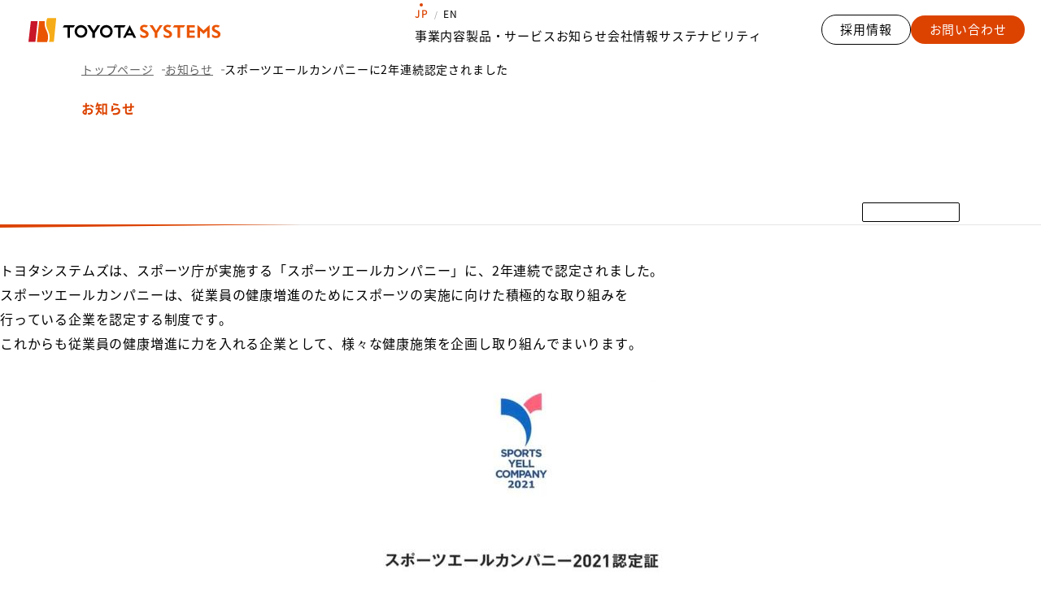

--- FILE ---
content_type: text/html; charset=UTF-8
request_url: https://www.toyotasystems.com/news/2021/03/2.html
body_size: 6233
content:
<!DOCTYPE html>
<html dir="ltr" lang="ja" prefix="og: http://ogp.me/ns#" id="top">

<head>
  <meta charset="UTF-8">
  <!-- Google Tag Manager -->
  <script>
    (function(w, d, s, l, i) {
      w[l] = w[l] || [];
      w[l].push({
        'gtm.start': new Date().getTime(),
        event: 'gtm.js'
      });
      var f = d.getElementsByTagName(s)[0],
        j = d.createElement(s),
        dl = l != 'dataLayer' ? '&l=' + l : '';
      j.async = true;
      j.src =
        'https://www.googletagmanager.com/gtm.js?id=' + i + dl;
      f.parentNode.insertBefore(j, f);
    })(window, document, 'script', 'dataLayer', 'GTM-KH349CR');
  </script>
  <!-- End Google Tag Manager -->
  <title>お知らせ｜トヨタシステムズ（TS）</title>
  <meta name="description" content="名古屋のグローバルIT企業、株式会社トヨタシステムズ（TS）からのお知らせです。">
  <meta name="keywords" content="スポーツエールカンパニーに2年連続認定されました,トヨタシステムズ,TS,ts,ティーエス,トヨタ,TOYOTA,toyota">
  <meta name="viewport" content="width=device-width, initial-scale=1" id="vp">
  <meta name="format-detection" content="telephone=no">
  <meta http-equiv="X-UA-Compatible" content="IE=edge">
  <meta property="og:title" content="お知らせ｜トヨタシステムズ（TS）">
  <meta property="og:site_name" content="トヨタシステムズ（TS）">
  <meta property="og:image" content="https://www.toyotasystems.com/assets/images/global/ogp.jpg">
  <link rel="shortcut icon" href="/favicon.ico">
  <!-- <link rel="stylesheet" href="/assets/css/style.css"> -->
  <!-- fonts -->
  <link
    rel="preload"
    as="font"
    type="font/woff2"
    href="/assets/fonts/NotoSansCJKjp-Regular.woff2"
    crossorigin />
  <link
    rel="preload"
    as="font"
    type="font/woff2"
    href="/assets/fonts/NotoSansCJKjp-Medium.woff2"
    crossorigin />
  <link
    rel="preload"
    as="font"
    type="font/woff2"
    href="/assets/fonts/NotoSansCJKjp-Bold.woff2"
    crossorigin />
  <link
    rel="preload"
    as="font"
    type="font/woff2"
    href="/assets/fonts/Montserrat-VariableFont_wght.woff2"
    crossorigin />
  <link
    rel="preload"
    as="font"
    type="font/woff2"
    href="/assets/fonts/Bitter-VariableFont_wght.woff2"
    crossorigin />
  <!-- /fonts -->
  <link rel="stylesheet" href="/assets/css/global/import.min.css?20251210">
            <link href="/assets/css/content/news.min.css?20251210" rel="stylesheet" type="text/css" media="all">
      
  
  <script src="/assets/js/global/azlib.bundle.js" defer></script>
    <script src="/assets/js/content/content.js?20251210" defer></script>
  </head>
<body class="news_detail">

  
	<!-- Google Tag Manager (noscript) -->
	<noscript><iframe src="https://www.googletagmanager.com/ns.html?id=GTM-KH349CR"
height="0" width="0" style="display:none;visibility:hidden"></iframe></noscript>
	<!-- End Google Tag Manager (noscript) -->

  <noscript>
  <div class="noscript">
    <p>当サイトを快適にご利用いただくには、ブラウザでJavaScriptを有効にしてください。</p>
  </div>
</noscript>
<div class="legacy_ie_message">
  <p>お使いのブラウザはサポート対象外です。推奨のブラウザをご利用ください。</p>
</div>

<div id="wrapper">
  <header id="siteHeader">
    <div class="inner">
      <p id="siteLogo">          <a href="/"><img src="/assets/images/global/logo.svg" alt="トヨタシステムズ（TS）" width="236" height="30"></a>
          </p>
      <div id="js-gNav">
        <button type="button" id="gNavOpener" aria-label="グローバルナビゲーションを開く" aria-expanded="true">
          <span>メニュー</span>
        </button>
        <div id="gNavWrapper" aria-hidden="true">
          <ul class="languageList">
            <li><a href="/" class="is-active">JP</a></li>
            <li><a href="/en/">EN</a></li>
          </ul>
          <nav class="gNav" aria-label="グローバルナビゲーション">
            <ul>
              <li class="js-gNavAcc">
                <button type="button" class="opener" aria-label="事業内容のサブナビゲーションを開く">事業内容<span></span></button>
                <div class="subNav accContent">
                  <div class="topArea">
                    <h2 class="topTitle"><a href="/business/"><span>事業内容一覧</span></a></h2>
                  </div><!-- /topArea -->
                  <div class="bottomArea">
                    <div class="navList">
                      <ul class="list">
                        <li><a href="/business/#business01" class="scroll"><span>戦略・事業企画本部</span></a></li>
                        <li><a href="/business/#business02" class="scroll"><span>エンジニアリング分野</span></a></li>
                        <li><a href="/business/#business03" class="scroll"><span>コーポレート・ファイナンス分野</span></a></li>
                      </ul>
                    </div><!-- /navList -->
                    <div class="navList">
                      <ul class="list">
                        <li><a href="/business/#business04" class="scroll"><span>インフラ分野</span></a></li>
                        <li class="pcDspNone"><a href="/innovation/"><span>イノベーションDNA</span></a></li>
                      </ul>
                    </div><!-- /navList -->
                    <div class="pickupContents">
                      <h3 class="pickupTtl">ピックアップコンテンツ</h3>
                      <div class="thumbLinkVox size-m">
                        <div class="item">
                          <a href="/innovation/">
                            <figure class="img">
                              <img src="/assets/images/global/bnr_innovation.jpg" alt="" width="260" height="140" loading="lazy">
                            </figure>
                            <span class="title">イノベーションDNA</span>
                          </a>
                        </div>
                      </div>
                    </div>
                  </div><!-- /bottomArea -->
                  <div class="navClose">
                    <button type="button" aria-label="事業内容のサブナビゲーションを閉じる"><span>閉じる</span></button>
                  </div>
                </div><!-- /subNav -->
              </li>
              <li class="js-gNavAcc">
                <button type="button" class="opener" aria-label="製品・サービスのサブナビゲーションを開く">製品・サービス</button>
                <div class="subNav accContent">
                  <div class="topArea">
                    <h2 class="topTitle"><a href="/product-service/"><span>製品・サービス一覧</span></a></h2>
                    <div class="btns">
                      <div class="btnStyle01 slim">
                        <a href="/product-service/application/"><span>申込・ダウンロード</span></a>
                      </div>
                                          </div>
                  </div><!-- /topArea -->
                  <div class="bottomArea">
                    <div class="navList">
                      <h3><a href="/product-service/#if" class="scroll"><span>インフラ</span></a></h3>
                      <div class="sub">
                        <ul>
                          <li><a href="/product-service/?q=%E3%83%8D%E3%83%83%E3%83%88%E3%83%AF%E3%83%BC%E3%82%AF"><span>ネットワーク</span></a></li>
                          <li><a href="/product-service/?q=%E3%82%BB%E3%82%AD%E3%83%A5%E3%83%AA%E3%83%86%E3%82%A3"><span>セキュリティ</span></a></li>
                        </ul>
                        <ul>
                          <li><a href="/product-service/?q=EDI%EF%BC%88%E3%83%87%E3%83%BC%E3%82%BF%E6%8E%88%E5%8F%97%EF%BC%89"><span>EDI（データ授受）</span></a></li>
                          <li><a href="/product-service/?q=%E3%82%AA%E3%83%95%E3%82%A3%E3%82%B9ICT"><span>オフィスICT</span></a></li>
                        </ul>
                        <ul>
                          <li><a href="/product-service/?q=%E3%83%87%E3%83%BC%E3%82%BF%E3%82%BB%E3%83%B3%E3%82%BF%E3%83%BC"><span>データセンター</span></a></li>
                          <li><a href="/product-service/?q=%E9%96%8B%E7%99%BA%E3%83%97%E3%83%A9%E3%83%83%E3%83%88%E3%83%95%E3%82%A9%E3%83%BC%E3%83%A0"><span>開発プラットフォーム</span></a></li>
                        </ul>
                      </div>
                    </div><!-- /navList -->
                    <div class="navList">
                      <h3 class="navTitle"><a href="/product-service/#ef" class="scroll"><span>エンジニアリング</span></a></h3>
                      <div class="sub">
                        <ul>
                          <li><a href="/product-service/?q=CAD%2FCAM%E3%82%B7%E3%82%B9%E3%83%86%E3%83%A0"><span>CAD/CAMシステム</span></a></li>
                          <li><a href="/product-service/?q=CAE%2F%E8%A7%A3%E6%9E%90"><span>CAE/解析</span></a></li>
                          <li><a href="/product-service/?q=3%E6%AC%A1%E5%85%83%E6%B8%AC%E5%AE%9A%E3%83%BB%E3%83%AA%E3%83%90%E3%83%BC%E3%82%B9%E3%82%A8%E3%83%B3%E3%82%B8%E3%83%8B%E3%82%A2%E3%83%AA%E3%83%B3%E3%82%B0"><span>3次元測定・リバースエンジニアリング</span></a></li>
                          <li><a href="/product-service/?q=PDM%2F%E3%83%87%E3%83%BC%E3%82%BF%E7%AE%A1%E7%90%86%E3%83%BB%E3%83%87%E3%83%BC%E3%82%BF%E5%A4%89%E6%8F%9B"><span>PDM/データ管理・データ変換</span></a></li>
                          <li><a href="/product-service/?q=3D%E3%83%97%E3%83%AA%E3%83%B3%E3%82%BF%E3%83%BB%E9%80%A0%E5%BD%A2%E6%A9%9F"><span>3Dプリンタ・造形機</span></a></li>
                        </ul>
                        <ul>
                          <li><a href="/product-service/?q=%E3%83%93%E3%83%A5%E3%83%BC%E3%83%AF%2FDR%E3%83%BBDA"><span>ビューワ/DR・DA</span></a></li>
                          <li><a href="/product-service/?q=%E6%83%85%E5%A0%B1%E3%83%BB%E3%83%97%E3%83%AD%E3%82%B8%E3%82%A7%E3%82%AF%E3%83%88%E7%AE%A1%E7%90%86%E3%83%84%E3%83%BC%E3%83%AB"><span>情報・プロジェクト管理ツール</span></a></li>
                          <li><a href="/product-service/?q=%E3%82%B3%E3%83%B3%E3%82%B5%E3%83%AB%E3%83%BBCAD%2FCAM%E6%B4%BB%E7%94%A8%E6%94%AF%E6%8F%B4%E3%82%B5%E3%83%BC%E3%83%93%E3%82%B9"><span>コンサル・CAD/CAM活用支援サービス</span></a></li>
                          <li><a href="/product-service/?q=GD%26T"><span>GD&amp;T</span></a></li>
                          <li><a href="/product-service/?q=DRBFM"><span>DRBFM</span></a></li>
                        </ul>
                        <ul>
                          <li><a href="/product-service/?q=%E3%83%87%E3%82%B8%E3%82%BF%E3%83%AB%E3%83%84%E3%82%A4%E3%83%B3"><span>デジタルツイン</span></a></li>
                          <li><a href="/product-service/?q=CG%E3%82%BD%E3%83%AA%E3%83%A5%E3%83%BC%E3%82%B7%E3%83%A7%E3%83%B3"><span>CGソリューション</span></a></li>
                          <li><a href="/product-service/?q=AI%E3%83%BB%E7%94%BB%E5%83%8F%E5%87%A6%E7%90%86"><span>AI・画像処理</span></a></li>
                        </ul>
                      </div>
                    </div><!-- /navList -->
                    <div class="navList">
                      <h3><a href="/product-service/#ap" class="scroll"><span>業務アプリケーション</span></a></h3>
                      <div class="sub">
                        <ul>
                          <li><a href="/product-service/?q=%E4%BA%88%E7%B4%84%E3%82%B7%E3%82%B9%E3%83%86%E3%83%A0"><span>予約システム</span></a></li>
                        </ul>
                        <ul>
                          <li><a href="/product-service/?q=%E5%8B%95%E7%94%BB%E3%82%B3%E3%83%B3%E3%83%86%E3%83%B3%E3%83%84"><span>動画コンテンツ</span></a></li>
                        </ul>
                      </div>
                    </div><!-- /navList -->
                    <div class="navList">
                      <ul class="list">
                        <li><a href="/product-service/special/"><span>特集コンテンツ</span></a></li>
                        <li><a href="/product-service/case-studies/"><span>事例紹介</span></a></li>
                        <li class="pcDspNone"><a href="/product-service/application/"><span>申込・ダウンロード</span></a></li>
                                              </ul>
                    </div><!-- /navList -->
                  </div><!-- /bottomArea -->
                  <div class="navClose">
                    <button type="button" aria-label="製品・サービスのサブナビゲーションを閉じる"><span>閉じる</span></button>
                  </div>
                </div><!-- /subNav -->
              </li>
              <li><a href="/news/">お知らせ</a></li>
              <li class="js-gNavAcc">
                <button type="button" class="opener" aria-label="会社情報のサブナビゲーションを開く">会社情報</button>
                <div class="subNav accContent">
                  <div class="topArea">
                    <h2 class="topTitle"><a href="/company/"><span>会社情報一覧</span></a></h2>
                  </div><!-- /topArea -->
                  <div class="bottomArea">
                    <div class="navList">
                      <ul class="list">
                        <li><a href="/company/greeting/"><span>トップメッセージ</span></a></li>
                        <li><a href="/company/vision/"><span>基本理念</span></a></li>
                        <li><a href="/company/outline/"><span>会社概要</span></a></li>
                      </ul>
                    </div><!-- /navList -->
                    <div class="navList">
                      <ul class="list">
                        <li><a href="/company/organization/"><span>組織</span></a></li>
                        <li><a href="/company/location/"><span>事業所一覧</span></a></li>
                        <li><a href="/company/qualification/"><span>資格取得者</span></a></li>
                      </ul>
                    </div><!-- /navList -->
                    <div class="navList">
                      <ul class="list">
                        <li><a href="/company/tstimes/"><span>TSTimeS</span></a></li>
                        <li><a href="/company/gallery/"><span>CM・グラフィックギャラリー</span></a></li>
                        <li><a href="/company/award/"><span>表彰・受賞</span></a></li>
                      </ul>
                    </div><!-- /navList -->
                    <div class="navList">
                      <ul class="list">
                        <li><a href="/company/dx/"><span>デジタルトランスフォーメーション</span></a></li>
                      </ul>
                    </div><!-- /navList -->
                    <div class="pickupContents">
                      <h3 class="pickupTtl">ピックアップコンテンツ</h3>
                      <div class="thumbLinkVox size-m">
                        <div class="item">
                          <a href="/company/greeting/">
                            <figure class="img">
                              <img src="/assets/images/global/bnr_company_greeting.jpg" alt="" width="260" height="140" loading="lazy">
                            </figure>
                            <span class="title">トップメッセージ</span>
                          </a>
                        </div>
                        <div class="item">
                          <a href="/company/outline/">
                            <figure class="img">
                              <img src="/assets/images/global/brn_company_outline.jpg" alt="" width="260" height="140" loading="lazy">
                            </figure>
                            <span class="title">会社概要</span>
                          </a>
                        </div>
                        <div class="item">
                          <a href="/company/gallery/">
                            <figure class="img">
                              <img src="/assets/images/global/bnr_company_gallery.jpg" alt="" width="260" height="140" loading="lazy">
                            </figure>
                            <span class="title">CM・グラフィックギャラリー</span>
                          </a>
                        </div>
                      </div>
                    </div>
                  </div><!-- /bottomArea -->
                  <div class="navClose">
                    <button type="button" aria-label="会社情報のサブナビゲーションを閉じる"><span>閉じる</span></button>
                  </div>
                </div><!-- /subNav -->
              </li>
              <li class="js-gNavAcc">
                <button type="button" class="opener" aria-label="サステナビリティのサブナビゲーションを開く">サステナビリティ</button>
                <div class="subNav accContent">
                  <div class="topArea">
                    <h2 class="topTitle"><a href="/sustainability/"><span>サステナビリティ一覧</span></a></h2>
                  </div><!-- /topArea -->
                  <div class="bottomArea">
                    <div class="navList">
                      <ul class="list">
                        <li><a href="/sustainability/message/"><span>代表メッセージ</span></a></li>
                        <li><a href="/sustainability/vision/"><span>サステナビリティビジョン</span></a></li>
                        <li><a href="/sustainability/about/"><span>SDGsとは？</span></a></li>
                      </ul>
                    </div><!-- /navList -->
                    <div class="navList">
                      <ul class="list">
                        <li><a href="/sustainability/sustainable-work/"><span>サステナブルな働き方</span></a></li>
                        <li><a href="/sustainability/report/"><span>サステナビリティレポート</span></a></li>
                        <li><a href="/sustainability/environment/"><span>環境</span></a></li>
                      </ul>
                    </div><!-- /navList -->
                    <div class="navList">
                      <ul class="list">
                        <li><a href="/sustainability/society/"><span>社会</span></a></li>
                        <li><a href="/sustainability/governance/"><span>ガバナンス</span></a></li>
                        <li><a href="/sustainability/human-rights/"><span>人権の尊重</span></a></li>
                      </ul>
                    </div><!-- /navList -->
                    <div class="navList">
                      <ul class="list">
                        <li><a href="/sustainability/ghibli/"><span>ジブリパーク オフィシャルパートナー</span></a></li>
                      </ul>
                    </div><!-- /navList -->
                    <div class="pickupContents">
                      <h3 class="pickupTtl">ピックアップコンテンツ</h3>
                      <div class="thumbLinkVox size-m">
                        <div class="item">
                          <a href="/sustainability/vision/">
                            <figure class="img">
                              <img src="/assets/images/global/bnr_sustainability_vision.jpg" alt="" width="260" height="140" loading="lazy">
                            </figure>
                            <span class="title">サステナビリティビジョン</span>
                          </a>
                        </div>
                        <div class="item">
                          <a href="/sustainability/sustainable-work/">
                            <figure class="img">
                              <img src="/assets/images/global/bnr_sustainable-work.jpg" alt="" width="260" height="140" loading="lazy">
                            </figure>
                            <span class="title">サステナブルな働き方</span>
                          </a>
                        </div>
                        <div class="item bdr">
                          <a href="/sustainability/ghibli/">
                            <figure class="img">
                              <img src="/assets/images/global/bnr_sustainable-ghibli.png" alt="" width="264" height="142" loading="lazy">
                            </figure>
                            <span class="title">ジブリパーク オフィシャルパートナー</span>
                          </a>
                        </div>
                      </div>
                    </div>
                  </div><!-- /bottomArea -->
                  <div class="navClose">
                    <button type="button" aria-label="サステナビリティのサブナビゲーションを閉じる"><span>閉じる</span></button>
                  </div>
                </div><!-- /subNav -->
              </li>
            </ul>
          </nav><!-- /gNav -->
        </div><!-- /gNavWrapper -->
      </div>

      <div class="recruitBtn">
        <a href="/recruit/" target="_blank"><span>採用情報</span></a>
      </div>
      <div class="contactBtn">
        <a href="/contact/"><span>お問い合わせ</span> </a>
      </div>
    </div>
  </header><!-- /siteHeader -->
  <main class="main">
    <div id="pageTitle">
      <div class="inner">
        <p class="category">お知らせ</p>
        <h1 class="title small">スポーツエールカンパニーに2年連続認定されました</h1>
        <div class="status">
          <time datetime="2021-03-30">2021.03.30</time>
          <span class="postCategory">経営情報</span>
        </div>
      </div>
    </div><!-- /pageTitle -->

    <div id="topicPathVox">
      <div class="inner">
        <nav aria-label="Breadcrumb">
          <ol class="breadcrumbs">
            <li class="item"><a href="/">トップページ</a></li>
            <li class="item"><a href="/news/">お知らせ</a></li>
            <li class="item">スポーツエールカンパニーに2年連続認定されました</li>
          </ol>
        </nav>
      </div>
    </div><!-- /topicPathVox -->

    <div id="content">
      <div class="sectionVox">
        <div class="inner">
          <p>トヨタシステムズは、スポーツ庁が実施する「スポーツエールカンパニー」に、2年連続で認定されました。</p>
<p>スポーツエールカンパニーは、従業員の健康増進のためにスポーツの実施に向けた積極的な取り組みを</p>
<p>行っている企業を認定する制度です。</p>
<p>これからも従業員の健康増進に力を入れる企業として、様々な健康施策を企画し取り組んでまいります。</p>
<p>　</p>
<p><img width="450" height="649" class="mt-image-center" style="text-align: center; display: block; margin: 0 auto 20px;" alt="スポーツエールカンパニー.jpg" src="https://www.toyotasystems.com/news/assets_c/2021/03/d0dd9518ee62c6fe75443652b3534fd00f501e99-thumb-autox649-641.jpg" /></p>
        </div>
      </div>
    </div><!-- /content -->
  </main>

  <div class="footerBtnArea">
  <div class="btnStyle01 white">
    <a href="/news/"><span>お知らせ一覧へ</span></a>
  </div>
</div><!-- /footerBtnArea -->
    <footer id="siteFooter">
    <div class="inner">
      <div class="fNav">
        <ul>
          <li><a href="/business/">事業内容</a></li>
          <li><a href="/product-service/">製品・サービス</a></li>
          <li><a href="/news/">お知らせ</a></li>
          <li><a href="/company/">会社情報</a></li>
        </ul>
        <ul>
          <li><a href="/sustainability/">サステナビリティ</a></li>
          <li><a href="/recruit/" target="_blank" class="icoBlank white">新卒採用情報</a></li>
          <li><a href="https://www.rs-information.com/toyotasystems-career/" target="_blank" class="icoBlank white">キャリア採用情報</a></li>
          <li><a href="https://www.toyotasystems.com/recruit/handicap/" target="_blank" class="icoBlank white">障がい者採用情報</a></li>
          <li><a href="/contact/">サポート・お問い合わせ</a></li>
          <li><a href="/disclosure/">車載カメラによる走行<br>記録映像の利用について</a></li>
        </ul>
      </div>
      <div class="logo">
        <a href="/"><img src="/assets/images/global/logo_w.svg" alt="トヨタシステムズ（TS）" width="236" height="30" loading="lazy"></a>
      </div>
      <div class="pageTopVox" id="js-pageTopVox">
        <button aria-label="ページの一番上へ戻る"><span>PAGE TOP</span></button>
      </div>
      <ul class="sNav">
        <li><a href="/sitemap/">サイトマップ</a></li>
        <li><a href="/terms/">利用環境</a></li>
        <li><a href="/privacy/">プライバシーポリシー</a></li>
        <li><a href="https://ts-customer-center.custhelp.com/" target="_blank" class="icoBlank white">サービス情報</a></li>
      </ul>
      <small class="copyright">&copy; TOYOTA SYSTEMS. All Rights Reserved.</small>
    </div>
  </footer><!-- /siteFooter -->
</div><!-- /wrapper --></body>
</html>


--- FILE ---
content_type: text/css
request_url: https://www.toyotasystems.com/assets/css/global/import.min.css?20251210
body_size: 24165
content:
@font-face{font-family:"Noto Sans JP";font-display:swap;font-weight:400;font-style:normal;src:url(/assets/fonts/NotoSansCJKjp-Regular.woff2) format("woff2"),local("Noto Sans JP"),local("NotoSansCJKjp-Regular")}@font-face{font-family:"Noto Sans JP";font-display:swap;font-weight:500;font-style:normal;src:url(/assets/fonts/NotoSansCJKjp-Medium.woff2) format("woff2"),local("Noto Sans JP"),local("NotoSansCJKjp-Medium")}@font-face{font-family:"Noto Sans JP";font-display:swap;font-weight:700;font-style:normal;src:url(/assets/fonts/NotoSansCJKjp-Bold.woff2) format("woff2"),local("Noto Sans JP"),local("NotoSansCJKjp-Bold")}@font-face{font-family:"Montserrat";font-display:swap;font-weight:500 600;font-style:normal;src:url(/assets/fonts/Montserrat-VariableFont_wght.woff2) format("woff2"),local("Montserrat"),local("Montserrat-VariableFont_wght")}@font-face{font-family:"Bitter";font-display:swap;font-weight:400 500 700;font-style:normal;src:url(/assets/fonts/Bitter-VariableFont_wght.woff2) format("woff2"),local("Bitter"),local("Bitter-VariableFont_wght")}body,h1,h2,h3,h4,h5,h6,p,li,dl,dt,dd,pre,form,blockquote,fieldset,input,address,figure,figcaption,main{margin:0;padding:0}main,article,aside,details,figcaption,figure,picture,footer,header,hgroup,nav,section,summary{display:block}img{vertical-align:middle;border:none;max-width:100%;height:auto}body:not(.news_detail):not(.product):not(.service) img{width:initial;height:initial}img[src$=".svg"]{width:100%;height:auto}ol,ul{list-style-type:none;padding:0;margin:0}ol{margin:0}h1,h2,h3,h4,h5,h6,caption{font-weight:300;font-size:100%}address{font-style:normal}table{border-collapse:collapse;border-spacing:0}caption{text-align:left}figcaption{font-size:1.2rem}fieldset{border:none}legend{display:none}input[type=radio],input[type=checkbox],select{vertical-align:middle}*,*::before,*::after{box-sizing:border-box}a{color:#dc4300;text-decoration:underline}a:hover,a:active{color:#000;text-decoration:none}::selection,::-moz-selection{color:#fff;background:#dc4300}html{font-size:62.5%}body{font-size:1.6rem;font-family:"Noto Sans JP",sans-serif;font-weight:normal;letter-spacing:.05em;line-height:1.875;-webkit-text-size-adjust:100%;text-size-adjust:100%}body::before{display:block;content:"";width:100vw;height:100vh;background-color:rgba(0,0,0,.8);position:fixed;top:0;left:0;z-index:5;opacity:0;visibility:hidden;transition:opacity .2s,visibility .2s}body.is-navOpen{overflow:hidden}body.is-navOpen::before{opacity:1;visibility:visible}#wrapper{padding-top:72px;overflow:hidden}.noscript,.legacy_ie_message{display:none}#siteHeader{width:100%;height:72px;background-color:#fff;position:fixed;top:0;left:0;z-index:100}#siteHeader .inner{display:flex;justify-content:end;align-items:center;gap:0 10px;height:100%;padding:0 20px 0 35px;position:relative}#siteHeader .recruitBtn,#siteHeader .contactBtn{display:inline-block}#siteHeader .recruitBtn a,#siteHeader .contactBtn a{display:block;white-space:nowrap;font-size:clamp(1.3rem,1.25vw,1.5rem);line-height:1.3;text-align:center;text-decoration:none;padding:8px 1.5em;border-radius:10em;transition:color .2s,background-color .2s,border-color .2s}#siteHeader .recruitBtn a{color:#000;border:1px solid #000}@media(hover: hover){#siteHeader .recruitBtn a:hover{color:#fff;background-color:#dc4300;border-color:#dc4300}}#siteHeader .contactBtn a{color:#fff;background-color:#dc4300}@media(hover: hover){#siteHeader .contactBtn a:hover{background-color:#000}}#siteLogo{width:236px;margin-right:auto}#siteLogo img{width:100%}#gNavOpener{display:none}#gNavWrapper{display:flex;justify-content:end;align-content:end;flex-wrap:wrap;height:100%;padding-right:20px}#gNavWrapper .languageList{display:flex;justify-content:end;align-items:center;list-style-type:none;padding:0;margin:0}#gNavWrapper .languageList>li:not(:last-child)::after{content:"/";color:#999;font-size:1rem;margin:0 .7em}#gNavWrapper .languageList>li a{color:#000;text-decoration:none;transition:color .2s;font-size:1.2rem;letter-spacing:.08em;line-height:1.3;position:relative;transition:color .2s,font-weight .2s}@media(hover: hover){#gNavWrapper .languageList>li a:hover{color:#dc4300}}#gNavWrapper .languageList>li a::before{display:block;content:"";width:4px;height:4px;background-color:#dc4300;border-radius:6px;position:absolute;top:-4px;left:50%;transform:translateX(-50%);opacity:0;transition:opacity .2s}#gNavWrapper .languageList>li a.is-active{color:#dc4300}#gNavWrapper .languageList>li a.is-active,#gNavWrapper .languageList>li a:hover{font-weight:500}#gNavWrapper .languageList>li a.is-active::before,#gNavWrapper .languageList>li a:hover::before{opacity:1}#gNavWrapper .gNav{width:100%}#gNavWrapper .gNav>ul{display:flex;justify-content:end;align-items:center;flex-wrap:wrap;gap:0 2vw;list-style-type:none;padding:0;margin:0}#gNavWrapper .gNav>ul>li>a,#gNavWrapper .gNav>ul>li>button{color:#000;text-decoration:none;transition:color .2s;cursor:pointer;display:block;font-size:clamp(1.3rem,1.25vw,1.5rem);font-family:"Noto Sans JP",sans-serif;font-weight:normal;line-height:1.73;letter-spacing:inherit;text-align:center;width:100%;padding:2px 0 10px 0;background-color:rgba(0,0,0,0);border:none;position:relative;transition:color .2s,font-weight .2s}@media(hover: hover){#gNavWrapper .gNav>ul>li>a:hover,#gNavWrapper .gNav>ul>li>button:hover{color:#dc4300}}#gNavWrapper .gNav>ul>li>a::after,#gNavWrapper .gNav>ul>li>button::after{display:block;content:"";width:100%;height:2px;background-color:#dc4300;position:absolute;bottom:0;left:0;opacity:0;transition:opacity .2s}@media(hover: hover){#gNavWrapper .gNav>ul>li>a:hover,#gNavWrapper .gNav>ul>li>button:hover{font-weight:500}}#gNavWrapper .gNav>ul>li.is-open>a,#gNavWrapper .gNav>ul>li.is-open>button{color:#dc4300;font-weight:500}#gNavWrapper .gNav>ul>li.is-open>a::after,#gNavWrapper .gNav>ul>li.is-open>button::after{opacity:1}#gNavWrapper .gNav>ul>li.is-open .subNav{opacity:1;visibility:visible}#gNavWrapper .subNav{width:100%;max-height:calc(100vh - 72px);padding:0 0 45px 0;background-color:#fff;border-radius:0 0 6px 6px;position:fixed;top:72px;left:0;opacity:0;visibility:hidden;overflow-y:auto;transition:opacity .2s,visibility .2s}#gNavWrapper .subNav .topArea{display:flex;justify-content:space-between;align-items:center;padding:20px 120px 20px 100px;background-color:#f4f9f9}#gNavWrapper .subNav .topArea .topTitle{font-size:2rem;font-weight:500;text-align:left}#gNavWrapper .subNav .topArea .topTitle a{color:#000;text-decoration:none;transition:color .2s}@media(hover: hover){#gNavWrapper .subNav .topArea .topTitle a:hover{color:#dc4300}#gNavWrapper .subNav .topArea .topTitle a:hover span::after{border-top-color:#dc4300;border-right-color:#dc4300}}#gNavWrapper .subNav .topArea .topTitle a span::after{display:inline-block;content:"";vertical-align:middle;width:6px;height:6px;margin-left:.5em;margin-top:2px;border-top:1px solid #000;border-right:1px solid #000;transform-origin:center right;transform:rotate(45deg);transition:border-color .2s}#gNavWrapper .subNav .topArea .btns{display:flex;gap:0 10px}#gNavWrapper .subNav .bottomArea{padding:0 80px}#gNavWrapper .subNav .bottomArea .navList{display:flex;padding:12px 20px;border-bottom:1px solid #e5e5e5}#gNavWrapper .subNav .bottomArea .navList a{color:#000;text-decoration:none;transition:color .2s}@media(hover: hover){#gNavWrapper .subNav .bottomArea .navList a:hover{color:#dc4300}#gNavWrapper .subNav .bottomArea .navList a:hover span::after{border-top-color:#dc4300;border-right-color:#dc4300}}#gNavWrapper .subNav .bottomArea .navList a>span::after{display:inline-block;content:"";vertical-align:middle;width:6px;height:6px;margin-left:.5em;margin-top:2px;border-top:1px solid #000;border-right:1px solid #000;transform-origin:center right;transform:rotate(45deg);transition:border-color .2s}#gNavWrapper .subNav .bottomArea .navList .list{display:flex;flex-wrap:wrap;list-style-type:none;width:100%;padding:0;margin:0}#gNavWrapper .subNav .bottomArea .navList .list>li{display:flex;gap:0 10%;width:33.3%;font-size:1.6rem;font-weight:500}#gNavWrapper .subNav .bottomArea .navList .list>li.pcDspNone{display:none}#gNavWrapper .subNav .bottomArea .navList>h3{font-weight:500;white-space:nowrap;width:200px}#gNavWrapper .subNav .bottomArea .navList .sub{display:flex;gap:0 50px;width:calc(100% - 200px);padding-left:25px}#gNavWrapper .subNav .bottomArea .navList .sub>ul{list-style-type:none;font-size:1.4rem;padding:0;margin:0}#gNavWrapper .subNav .bottomArea .navList .sub>ul>li{width:auto}#gNavWrapper .subNav .bottomArea .navList .sub>ul>li:not(:last-child){margin-bottom:2px}#gNavWrapper .subNav .bottomArea .pickupContents{padding:0 15px;margin-top:15px}#gNavWrapper .subNav .bottomArea .pickupContents .pickupTtl{font-size:1.6rem;font-weight:500;margin-bottom:10px}#gNavWrapper .subNav .bottomArea .pickupContents .thumbLinkVox>.item.bdr .img{border:1px solid #d2d2d2}#gNavWrapper .subNav .bottomArea .pickupContents .thumbLinkVox>.item a .img{margin-bottom:2px}#gNavWrapper .subNav .bottomArea .pickupContents .thumbLinkVox>.item a .title{font-weight:normal;line-height:1.75}#gNavWrapper .navClose button{cursor:pointer;text-indent:-9999px;width:60px;height:60px;background-color:rgba(0,0,0,0);border:none;position:absolute;top:5px;right:20px}#gNavWrapper .navClose button::before,#gNavWrapper .navClose button::after{display:block;content:"";width:42px;height:1px;background-color:#000;position:absolute;top:50%;right:50%;transform-origin:center}#gNavWrapper .navClose button::before{transform:translateX(50%) rotate(45deg)}#gNavWrapper .navClose button::after{transform:translateX(50%) rotate(-45deg)}#js-gNav{height:100%}.subpageTitle{text-align:center;margin-bottom:60px}.subpageTitle .description{text-align:center;margin-top:40px}#pageTitle{color:#fff;width:100%;padding:0 50px;margin-bottom:50px;background:no-repeat center/cover;position:relative;order:2}#pageTitle>.inner{margin-left:auto;margin-right:auto;max-width:1080px;position:relative;top:50%;z-index:2;transform:translateY(calc(-50% + 20px))}#pageTitle .category{display:block;color:#dc4300;font-size:1.6rem;font-weight:bold;margin-bottom:40px}#pageTitle h1,#pageTitle .title{font-size:3.5rem;font-weight:500;line-height:1.6;letter-spacing:.07em}#pageTitle h1.small,#pageTitle .title.small{font-size:3rem}#pageTitle .status{display:flex;justify-content:space-between;align-items:center;gap:0 20px;margin-top:10px}#pageTitle .status time{margin-left:auto}#pageTitle .name{font-size:1.4rem;margin-top:1em}#pageTitle .postCategory{display:block;font-size:1.4rem;letter-spacing:normal;line-height:1.3;text-align:center;width:120px;padding:2px;border:1px solid #000;border-radius:2px;transition:border-color .2s}#pageTitle .tags{display:flex;flex-wrap:wrap;gap:4px;list-style-type:none;padding:0;margin:10px 0 0 0}#pageTitle .tags>li{font-size:1.4rem;line-height:1.85;padding:0 10px;border:1px solid #000;border-radius:6px;transition:border-color .2s}#listPageTitle{width:100%;padding:35px 0 20px 0;margin-bottom:25px;position:relative;order:2}#listPageTitle::before,#listPageTitle::after{display:block;content:"";width:50%;height:1px;position:absolute;bottom:0}#listPageTitle::before{background:linear-gradient(90deg, #c31528 0%, #e55504 33%, #f1a719 66%, #cccccc 100%);left:0}#listPageTitle::after{background-color:#ccc;right:0}#listPageTitle>.inner{margin-left:auto;margin-right:auto;max-width:1180px;padding-left:50px;padding-right:50px}@media only screen and (max-width: 1023px){#listPageTitle>.inner{padding-left:20px;padding-right:20px}}#listPageTitle h1,#listPageTitle .title{color:#dc4300;font-size:3rem;font-weight:500;line-height:1.6;letter-spacing:.07em}#listPageTitle.wide{margin-bottom:60px}#listPageTitle.fv{padding-bottom:0;margin-bottom:60px}#listPageTitle.fv::before,#listPageTitle.fv::after{content:none}#listPageTitle.fv .img{max-width:100% !important;margin-top:20px}#listPageTitle.fv .img img{width:100%}#topicPathVox{width:100%;padding:0 100px;order:1}#topicPathVox .breadcrumbs{display:flex;justify-content:end;align-items:center;flex-wrap:wrap;gap:0 .5em;font-size:1.4rem}#topicPathVox .breadcrumbs>.item{display:block}#topicPathVox .breadcrumbs>.item:not(:last-child){padding-right:1em;position:relative}#topicPathVox .breadcrumbs>.item:not(:last-child)::after{display:block;content:"";position:absolute;top:calc(50% + .1em);right:0;transform:translateY(-50%);width:4px;height:1px;background:#636363}#topicPathVox .breadcrumbs a{color:#636363}#content{width:100%;order:3}body:not(.csr):not(.product):not(.service):not(.company_tstimes):not(.gallery) main.main{display:flex;justify-content:center;flex-wrap:wrap}body:not(.csr):not(.product-service.index):not(.product):not(.service):not(.company_tstimes):not(.gallery) main.main{padding-bottom:80px}body:not(.csr):not(.product-service.index):not(.product):not(.service):not(.company_tstimes):not(.gallery) #pageTitle{color:#000;padding-top:50px;background:none !important}body:not(.csr):not(.product-service.index):not(.product):not(.service):not(.company_tstimes):not(.gallery) #pageTitle>.inner{position:static;transform:none}body:not(.csr):not(.product-service.index):not(.product):not(.service):not(.company_tstimes):not(.gallery) #pageTitle h1,body:not(.csr):not(.product-service.index):not(.product):not(.service):not(.company_tstimes):not(.gallery) #pageTitle .title{max-width:900px}body:not(.csr):not(.product-service.index):not(.product):not(.service):not(.company_tstimes):not(.gallery) #pageTitle .en{display:none}body:not(.csr):not(.product-service.index):not(.product):not(.service):not(.company_tstimes):not(.gallery) #content{margin-left:auto;margin-right:auto;max-width:1180px;padding-left:50px;padding-right:50px}@media only screen and (max-width: 1023px){body:not(.csr):not(.product-service.index):not(.product):not(.service):not(.company_tstimes):not(.gallery) #content{padding-left:20px;padding-right:20px}}body:not(.csr):not(.product-service.index):not(.product):not(.service):not(.company_tstimes):not(.gallery) #content figure:not([class]):not(:last-child){margin-bottom:2em}body:not(.csr):not(.product-service.index):not(.product):not(.service):not(.company_tstimes):not(.gallery) #content p:not(.copyTxt):not(:last-child){margin-bottom:2em}body:not(.csr):not(.product-service.index):not(.product):not(.service):not(.company_tstimes):not(.gallery) #content ul{list-style-type:none}body:not(.csr):not(.product-service.index):not(.product):not(.service):not(.company_tstimes):not(.gallery) #content:not(.full):not(.viewFull) figure,body:not(.csr):not(.product-service.index):not(.product):not(.service):not(.company_tstimes):not(.gallery) #content:not(.full):not(.viewFull) table,body:not(.csr):not(.product-service.index):not(.product):not(.service):not(.company_tstimes):not(.gallery) #content:not(.full):not(.viewFull) ul,body:not(.csr):not(.product-service.index):not(.product):not(.service):not(.company_tstimes):not(.gallery) #content:not(.full):not(.viewFull) ol,body:not(.csr):not(.product-service.index):not(.product):not(.service):not(.company_tstimes):not(.gallery) #content:not(.full):not(.viewFull) p{max-width:900px}body:not(.csr):not(.product-service.index):not(.product):not(.service):not(.company_tstimes):not(.gallery) #content.viewFull{max-width:100%;padding-left:0;padding-right:0}body.company_tstimes #content{max-width:1110px;padding-left:50px;padding-right:50px;margin-left:auto;margin-right:auto}.footerBtnArea{display:flex;justify-content:center;flex-wrap:wrap;gap:20px;text-align:center;color:#fff;padding:55px 50px;background-color:#333;border-bottom:1px solid #fff;position:relative;z-index:2}.pageTopVox{position:absolute;bottom:80px;right:30px;z-index:3}.pageTopVox button{transition:opacity .3s ease-out 0s;cursor:pointer;display:block;text-indent:-9999px;width:60px;height:60px;padding:0;margin:0;background:url("/assets/images/global/pagetop.svg") no-repeat center/cover;border:none}.pageTopVox button:hover{opacity:.6}@media only screen and (max-width: 1023px){.pageTopVox button{transition:none}.pageTopVox button:hover{opacity:1}}#siteFooter{color:#fff;padding:45px 70px 30px 70px;background-color:#191917;position:relative;z-index:2}#siteFooter a{transition:opacity .3s ease-out 0s;color:#fff;text-decoration:none}#siteFooter a:hover{opacity:.6}@media only screen and (max-width: 1023px){#siteFooter a{transition:none}#siteFooter a:hover{opacity:1}}#siteFooter>.inner{display:flex;justify-content:space-between;flex-wrap:wrap;position:relative}#siteFooter>.inner .fNav{display:flex;gap:0 80px;padding-left:30px;margin-bottom:100px}#siteFooter>.inner .fNav>ul{list-style-type:none;padding:0;margin:0}#siteFooter>.inner .fNav>ul>li:not(:last-child){margin-bottom:15px}#siteFooter>.inner .logo{width:260px;margin-right:25px}#siteFooter>.inner .sNav{display:flex;gap:0 25px;list-style-type:none;width:100%;font-size:1.4rem;padding:30px 180px 0 30px;margin:0;border-top:1px solid #333}#siteFooter>.inner .sNav a{color:#ccc}#siteFooter>.inner .copyright{display:block;font-size:1.4rem;text-align:right;position:absolute;bottom:0;right:30px}@media only screen and (max-width: 1023px){body{letter-spacing:normal;min-width:inherit}body.is-navOpen #gNavWrapper{display:block;animation:fadeIn .2s forwards}#wrapper{padding-top:50px}#siteHeader{height:50px}#siteHeader .inner{gap:0 3px;padding:0 50px 0 15px}#siteHeader .recruitBtn a,#siteHeader .contactBtn a{font-size:1rem;padding:8px}#siteLogo{width:142px}#gNavOpener{cursor:pointer;display:block;width:50px;height:50px;padding:0;background-color:rgba(0,0,0,0);border:none;position:absolute;top:0;right:0;z-index:90}#gNavOpener::before,#gNavOpener::after,#gNavOpener>span::before{display:block;content:"";width:18px;height:1px;margin-left:-9px;background-color:#000;position:absolute;top:50%;left:50%;transition:margin-top .2s,opacity .2s,transform .2s}#gNavOpener::before{margin-top:-5px}#gNavOpener::after{margin-top:5px}#gNavOpener>span{display:block;text-indent:-9999px}#gNavOpener.is-navOpen::before{margin-top:0;transform:rotate(45deg)}#gNavOpener.is-navOpen::after{margin-top:0;transform:rotate(-45deg)}#gNavOpener.is-navOpen>span::before{opacity:0}#gNavWrapper{display:none;align-content:start;width:100%;height:calc(100vh - 50px);padding-right:0;padding-bottom:120px;background-color:#fff;position:fixed;top:50px;left:0;opacity:0;visibility:hidden;overflow-y:auto;transition:opacity .2s,visibility .2s;animation:fadeOut .2s forwards}#gNavWrapper .languageList{padding:0 20px;margin-bottom:10px}#gNavWrapper .languageList>li:not(:last-child)::after{font-size:1.2rem;margin:0 .5em}#gNavWrapper .gNav{border-top:1px solid #e5e5e5}#gNavWrapper .gNav>ul{display:block}#gNavWrapper .gNav>ul>li{border-bottom:1px solid #e5e5e5}#gNavWrapper .gNav>ul>li>a,#gNavWrapper .gNav>ul>li>button{font-size:1.6rem;font-weight:500;text-align:left;padding:15px 70px 15px 30px}#gNavWrapper .gNav>ul>li>a.opener::before,#gNavWrapper .gNav>ul>li>a.opener::after,#gNavWrapper .gNav>ul>li>button.opener::before,#gNavWrapper .gNav>ul>li>button.opener::after{display:block;content:"";width:12px;height:1px;background-color:#000;position:absolute;top:50%;bottom:auto;left:auto;right:30px;opacity:1;transition:transform .2s}#gNavWrapper .gNav>ul>li>a.opener::after,#gNavWrapper .gNav>ul>li>button.opener::after{transform:rotate(90deg)}#gNavWrapper .gNav>ul>li>a:hover,#gNavWrapper .gNav>ul>li>button:hover{color:#000}#gNavWrapper .gNav>ul>li.is-open{background-color:#f4f9f9}#gNavWrapper .gNav>ul>li.is-open>a,#gNavWrapper .gNav>ul>li.is-open>button{color:#000}#gNavWrapper .gNav>ul>li.is-open>a.opener::before,#gNavWrapper .gNav>ul>li.is-open>button.opener::before{transform:rotate(-45deg)}#gNavWrapper .gNav>ul>li.is-open>a.opener::after,#gNavWrapper .gNav>ul>li.is-open>button.opener::after{transform:rotate(45deg)}#gNavWrapper .subNav{max-height:inherit;padding:0;background-color:#f4f9f9;position:static;opacity:1;visibility:visible;transition:none}#gNavWrapper .subNav .topArea{display:block;padding:0}#gNavWrapper .subNav .topArea .topTitle{font-size:1.6rem;letter-spacing:.05em}#gNavWrapper .subNav .topArea .topTitle a{display:block;padding:12px 25px 12px 30px}#gNavWrapper .subNav .topArea .topTitle a span{display:block;position:relative}#gNavWrapper .subNav .topArea .topTitle a span::after{position:absolute;top:50%;right:10px;transform:translateY(-50%) rotate(45deg)}#gNavWrapper .subNav .topArea .btns{display:none}#gNavWrapper .subNav .bottomArea{padding:0}#gNavWrapper .subNav .bottomArea .navList{display:block;padding:0;border-bottom:none}#gNavWrapper .subNav .bottomArea .navList a{display:block;padding-top:10px;padding-bottom:10px;padding-left:30px;position:relative}#gNavWrapper .subNav .bottomArea .navList a::after{position:absolute;top:50%;right:35px;transform:translateY(-50%) rotate(45deg)}#gNavWrapper .subNav .bottomArea .navList a span{display:block}#gNavWrapper .subNav .bottomArea .navList a span::after{position:absolute;top:50%;right:35px;transform:translateY(-50%) rotate(45deg)}#gNavWrapper .subNav .bottomArea .navList .list{display:block}#gNavWrapper .subNav .bottomArea .navList .list>li{display:block;width:100%}#gNavWrapper .subNav .bottomArea .navList .list>li.pcDspNone{display:block}#gNavWrapper .subNav .bottomArea .navList>h3{font-weight:normal;white-space:inherit;width:auto}#gNavWrapper .subNav .bottomArea .navList>h3 a{padding-left:40px}#gNavWrapper .subNav .bottomArea .navList .sub{display:block;width:100%;padding-left:0}#gNavWrapper .subNav .bottomArea .navList .sub>ul{font-size:1.4rem}#gNavWrapper .subNav .bottomArea .navList .sub>ul a{padding-top:5px;padding-bottom:5px;padding-left:50px}#gNavWrapper .subNav .bottomArea .pickupContents{display:none}#gNavWrapper .navClose{text-align:center;padding-bottom:20px;margin-top:20px}#gNavWrapper .navClose button{color:#000;font-size:1.6rem;font-weight:normal;font-family:"Noto Sans JP",sans-serif;text-indent:0;text-align:left;width:120px;height:auto;padding:3px 40px 3px 20px;background-color:#fff;border:1px solid #000;border-radius:10em;position:relative;top:auto;right:auto}#gNavWrapper .navClose button::before,#gNavWrapper .navClose button::after{width:12px;height:1px;right:10px}#gNavWrapper .navClose button::before{transform:translateY(50%) rotate(45deg)}#gNavWrapper .navClose button::after{transform:translateY(50%) rotate(-45deg)}.subpageTitle{padding:0 20px;margin-bottom:30px}.subpageTitle .description{margin-top:20px}#pageTitle{padding:0 20px;margin-bottom:20px}#pageTitle .category{margin-bottom:20px}#pageTitle h1,#pageTitle .title{font-size:2.4rem}#pageTitle h1.small,#pageTitle .title.small{font-size:2.4rem}#pageTitle .status{display:block;text-align:right}#pageTitle .status time{margin-right:1em}#pageTitle .name{text-align:left;margin-top:.5em}#pageTitle .postCategory{display:inline-block;font-size:1.4rem;letter-spacing:normal;line-height:1.3;text-align:center;width:120px;padding:2px;border:1px solid #000;border-radius:2px;transition:border-color .2s}#pageTitle .tags{text-align:left;justify-content:end}#pageTitle .tags>li{padding:0 8px}#listPageTitle{padding:25px 0 15px 0;margin-bottom:15px}#listPageTitle h1,#listPageTitle .title{font-size:2.4rem}#listPageTitle.wide{margin-bottom:30px}#listPageTitle.fv{margin-bottom:30px}#listPageTitle.fv .img{margin-top:10px}#topicPathVox{display:none}#content{padding:0 20px}body:not(.csr):not(.product-service.index):not(.product):not(.service):not(.company_tstimes) main.main{padding-bottom:60px}body:not(.csr):not(.product-service.index):not(.product):not(.service):not(.company_tstimes) #pageTitle{padding-top:20px}body:not(.csr):not(.product-service.index):not(.product):not(.service):not(.company_tstimes) #content:not(.full) figure,body:not(.csr):not(.product-service.index):not(.product):not(.service):not(.company_tstimes) #content:not(.full) table,body:not(.csr):not(.product-service.index):not(.product):not(.service):not(.company_tstimes) #content:not(.full) ul,body:not(.csr):not(.product-service.index):not(.product):not(.service):not(.company_tstimes) #content:not(.full) ol,body:not(.csr):not(.product-service.index):not(.product):not(.service):not(.company_tstimes) #content:not(.full) p{max-width:100%}body.company_tstimes #content{padding-left:20px;padding-right:20px}.footerBtnArea{padding:35px 20px}.pageTopVox{margin-bottom:30px;position:static}.pageTopVox button{width:50px;height:50px;margin-left:auto}#siteFooter{padding:40px 20px 30px 20px}#siteFooter>.inner{display:block}#siteFooter>.inner .fNav{gap:0 40px;padding-left:0;margin-bottom:40px}#siteFooter>.inner .fNav>ul>li:not(:last-child){margin-bottom:12px}#siteFooter>.inner .logo{width:220px;margin:0 0 55px auto}#siteFooter>.inner .sNav{flex-wrap:wrap;gap:10px 25px;padding:20px 0}#siteFooter>.inner .copyright{position:static}}.clearfix:after{content:".";display:block;height:0;clear:both;visibility:hidden}.clearfix{display:inline-block}* html .clearfix{height:1%}.clearfix{display:block}.wsN{white-space:nowrap}.wrBW{word-wrap:break-word}.cWhite{color:#fff}.cBlue{color:#016bb5}.cRed{color:#e4050b}.cGray{color:#666}.cYellow{color:#ff0}.decUline{text-decoration:underline}.decNone{text-decoration:none}.s70{font-size:70%}.s80{font-size:80%}.s90{font-size:90%}.s100{font-size:100%}.s110{font-size:110%}.s120{font-size:120%}.s130{font-size:130%}.s140{font-size:140%}.s150{font-size:150%}.s160{font-size:160%}.s170{font-size:170%}.s180{font-size:180%}.s190{font-size:190%}.s200{font-size:200%}.fwN{font-weight:normal}.fwB{font-weight:bold}.lh0-5{line-height:.5}.lh1{line-height:1}.lh1-1{line-height:1.1}.lh1-2{line-height:1.2}.lh1-5{line-height:1.5}.lh2{line-height:2}.mA{margin:0 auto !important}.mLA{margin-left:auto !important}.mRA{margin-right:auto !important}.m0{margin:0 !important}.m3{margin:3px !important}.m5{margin:5px !important}.m10{margin:10px !important}.m15{margin:15px !important}.m20{margin:20px !important}.m25{margin:25px !important}.m30{margin:30px !important}.m35{margin:35px !important}.m40{margin:40px !important}.m45{margin:45px !important}.m50{margin:50px !important}.mT0{margin-top:0px !important}.mT5{margin-top:5px !important}.mT10{margin-top:10px !important}.mT15{margin-top:15px !important}.mT20{margin-top:20px !important}.mT25{margin-top:25px !important}.mT30{margin-top:30px !important}.mT35{margin-top:35px !important}.mT40{margin-top:40px !important}.mT45{margin-top:45px !important}.mT50{margin-top:50px !important}.mR0{margin-right:0px !important}.mB3{margin-right:3px !important}.mR5{margin-right:5px !important}.mR10{margin-right:10px !important}.mR15{margin-right:15px !important}.mR20{margin-right:20px !important}.mR25{margin-right:25px !important}.mR30{margin-right:30px !important}.mR35{margin-right:35px !important}.mR40{margin-right:40px !important}.mR45{margin-right:45px !important}.mR50{margin-right:50px !important}.mR60{margin-right:60px !important}.mR70{margin-right:70px !important}.mR100{margin-right:100px !important}.mR110{margin-right:110px !important}.mR120{margin-right:120px !important}.mR130{margin-right:130px !important}.mR140{margin-right:140px !important}.mR150{margin-right:150px !important}.mR160{margin-right:160px !important}.mR170{margin-right:170px !important}.mR180{margin-right:180px !important}.mR190{margin-right:190px !important}.mR200{margin-right:200px !important}.mR210{margin-right:210px !important}.mR220{margin-right:220px !important}.mR230{margin-right:230px !important}.mR240{margin-right:240px !important}.mR250{margin-right:250px !important}.mR260{margin-right:260px !important}.mR280{margin-right:280px !important}.mR300{margin-right:300px !important}.mB0{margin-bottom:0px !important}.mB3{margin-bottom:3px !important}.mB5{margin-bottom:5px !important}.mB10{margin-bottom:10px !important}.mB15{margin-bottom:15px !important}.mB20{margin-bottom:20px !important}.mB25{margin-bottom:25px !important}.mB30{margin-bottom:30px !important}.mB35{margin-bottom:35px !important}.mB40{margin-bottom:40px !important}.mB45{margin-bottom:45px !important}.mB50{margin-bottom:50px !important}.mL0{margin-left:0px !important}.mL5{margin-left:5px !important}.mL1em{margin-left:1em !important}.mL10{margin-left:10px !important}.mL15{margin-left:15px !important}.mL20{margin-left:20px !important}.mL25{margin-left:25px !important}.mL30{margin-left:30px !important}.mL35{margin-left:35px !important}.mL40{margin-left:40px !important}.mL45{margin-left:45px !important}.mL50{margin-left:50px !important}.mL55{margin-left:55px !important}.mL60{margin-left:60px !important}.mL70{margin-left:70px !important}.mL80{margin-left:80px !important}.mL85{margin-left:85px !important}.mL105{margin-left:105px !important}.mL110{margin-left:110px !important}.mL115{margin-left:115px !important}.mL120{margin-left:120px !important}.mL130{margin-left:130px !important}.mL140{margin-left:140px !important}.mL150{margin-left:150px !important}.mL170{margin-left:170px !important}.mL200{margin-left:200px !important}.mL225{margin-left:225px !important}.mL270{margin-left:270px !important}.p0{padding:0 !important}.p3{padding:3px !important}.p5{padding:5px !important}.p10{padding:10px !important}.p15{padding:15px !important}.p20{padding:20px !important}.p25{padding:25px !important}.p30{padding:30px !important}.p35{padding:35px !important}.p40{padding:40px !important}.p45{padding:45px !important}.p50{padding:50px !important}.pT0{padding-top:0px !important}.pT2{padding-top:2px !important}.pT3{padding-top:3px !important}.pT5{padding-top:5px !important}.pT10{padding-top:10px !important}.pT15{padding-top:15px !important}.pT20{padding-top:20px !important}.pT25{padding-top:25px !important}.pT30{padding-top:30px !important}.pT35{padding-top:35px !important}.pT40{padding-top:40px !important}.pT45{padding-top:45px !important}.pT50{padding-top:50px !important}.pT80{padding-top:80px !important}.pT100{padding-top:100px !important}.pR0{padding-right:0px !important}.pR5{padding-right:5px !important}.pR10{padding-right:10px !important}.pR15{padding-right:15px !important}.pR20{padding-right:20px !important}.pR25{padding-right:25px !important}.pR30{padding-right:30px !important}.pR35{padding-right:35px !important}.pR40{padding-right:40px !important}.pR45{padding-right:45px !important}.pR50{padding-right:50px !important}.pB0{padding-bottom:0px !important}.pB5{padding-bottom:5px !important}.pB10{padding-bottom:10px !important}.pB15{padding-bottom:15px !important}.pB20{padding-bottom:20px !important}.pB25{padding-bottom:25px !important}.pB30{padding-bottom:30px !important}.pB35{padding-bottom:35px !important}.pB40{padding-bottom:40px !important}.pB45{padding-bottom:45px !important}.pB50{padding-bottom:50px !important}.pL0{padding-left:0px !important}.pL5{padding-left:5px !important}.pL10{padding-left:10px !important}.pL15{padding-left:15px !important}.pL20{padding-left:20px !important}.pL25{padding-left:25px !important}.pL30{padding-left:30px !important}.pL35{padding-left:35px !important}.pL40{padding-left:40px !important}.pL45{padding-left:45px !important}.pL50{padding-left:50px !important}.fLeft{float:left}.fRight{float:right}.fClear{clear:both}.fClearL{clear:left}.fClearR{clear:right}.fN{float:none}.posRel{position:relative}.posAbs{position:absolute}.posT0R0{right:0px;top:0px}.ofHidden{overflow:hidden}.ofAuto{overflow:auto}.ofVisible{overflow:visible}.dspInline{display:inline}.dspBlock{display:block}.dspInlBlock{display:inline-block}.dspNone{display:none}.alignLeft{text-align:left !important}.alignCenter{text-align:center !important}.alignRight{text-align:right !important}.valignTop{vertical-align:top}.valignMiddle{vertical-align:middle}.valignBottom{vertical-align:bottom}.valignTextBottom{vertical-align:text-bottom}.valignSuper{vertical-align:super}.w5{width:5px}.w10em{width:10em}.w10p{width:10%}.w15p{width:15%}.w20p{width:20%}.w25p{width:25%}.w30p{width:30%}.w30{width:30px}.w40p{width:40%}.w40{width:40px}.w50{width:50px}.w60{width:60px}.w70{width:70px}.w80{width:80px}.w90{width:90px}.w98p{width:98%}.w99p{width:99%}.w100{width:100px}.w100p{width:100%}.h1p{height:1%}.z1{zoom:1}.listTypeNone{list-style-type:none}.listInside{list-style-position:inside}.listOutside{list-style-position:outside}.listTypeDisc{list-style-type:disc}.listTypeSquare{list-style-type:square}.listTypeCircle{list-style-type:circle}.listTypeNum{padding-left:0px;margin-left:0px;margin-top:0px}.listTypeNum li{list-style-type:none;padding:0px 0px 0px 20px}.listNumParentheses{list-style-type:none;list-style-position:inside}.listNumParentheses li{counter-increment:cnt}.listNumParentheses li:before{display:marker;content:"(" counter(cnt) ")"}.bgFFFFFF{background-color:#fff}.bgE6ECE8{background-color:#e6ece8}.bgF0F0DC{background-color:#f0f0dc}.bgF0EFEE{background-color:#f0efee}.bgEBE6E1{background-color:#ebe6e1}.bgC9C9C9{background-color:#c9c9c9}.bdr1s999{border:1px solid #999}.bdr1sCCC{border:1px solid #ccc}.bdr1sBBB{border:1px solid #bbb}.bdr1s5B5B5B{border:1px solid #5b5b5b}.bdr1do444444{border:1px dotted #444}.bdrTn{border-top:none !important}.bdrRn{border-right:none !important}.bdrBn{border-bottom:none !important}.bdrLn{border-left:none !important}.bdrN{border:none !important}.bdrTop{border-right:none !important;border-bottom:none !important;border-left:none !important}.bdrRight{border-top:none !important;border-bottom:none !important;border-left:none !important}.bdrBottom{border-top:none !important;border-right:none !important;border-left:none !important}.bdrLeft{border-top:none !important;border-right:none !important;border-bottom:none !important}.tim1em{text-indent:-1em}.ti1em{text-indent:1em}.csrPtr{cursor:pointer}.bdrRad3{-webkit-border-radius:3px;-moz-border-radius:3px;-ms-border-radius:3px;-o-border-radius:3px;border-radius:3px}.bdrRad5{-webkit-border-radius:5px;-moz-border-radius:5px;-ms-border-radius:5px;-o-border-radius:5px;border-radius:5px}.wbBrkA{word-break:break-all}@keyframes fadeIn{0%{display:none;opacity:0;visibility:hidden}1%{display:block;opacity:0;visibility:hidden}100%{display:block;opacity:1;visibility:visible}}@keyframes fadeOut{0%{display:block;opacity:1;visibility:visible}99%{display:block;opacity:0;visibility:hidden}100%{display:none;opacity:0;visibility:hidden}}.cOrange{color:#dc4300}.cBrown{color:#930}.cRed{color:#c71528}.cBlue{color:#0081b9}.sup{font-size:60%;vertical-align:top;position:relative;top:0}.s0-8r{font-size:.8rem}.s1-0r{font-size:1.0rem}.s1-1r{font-size:1.1rem}.s1-2r{font-size:1.2rem}.s1-3r{font-size:1.3rem}.s1-4r{font-size:1.4rem}.s1-5r{font-size:1.5rem}.s1-6r{font-size:1.6rem}.s1-7r{font-size:1.7rem}.s1-8r{font-size:1.8rem}.s1-9r{font-size:1.9rem}.s2-0r{font-size:2.0rem}.s2-1r{font-size:2.1rem}.s2-2r{font-size:2.2rem}.s2-3r{font-size:2.3rem}.s2-4r{font-size:2.4rem}.s2-5r{font-size:2.5rem}.s2-6r{font-size:2.6rem}.s2-7r{font-size:2.7rem}.s2-8r{font-size:2.8rem}.s2-9r{font-size:2.9rem}.s3-0r{font-size:3.0rem}.s3-1r{font-size:3.1rem}.s3-2r{font-size:3.2rem}.s3-3r{font-size:3.3rem}.s3-4r{font-size:3.4rem}.s3-5r{font-size:3.5rem}.s3-6r{font-size:3.6rem}.s3-7r{font-size:3.7rem}.s3-8r{font-size:3.8rem}.s3-9r{font-size:3.9rem}.s4-0r{font-size:4.0rem}.s4-1r{font-size:4.1rem}.s4-2r{font-size:4.2rem}.s4-3r{font-size:4.3rem}.s4-4r{font-size:4.4rem}.s4-5r{font-size:4.5rem}.s4-6r{font-size:4.6rem}.s4-7r{font-size:4.7rem}.s4-8r{font-size:4.8rem}.s4-9r{font-size:4.9rem}.s5-0r{font-size:5.0rem}.s5-1r{font-size:5.1rem}.s5-2r{font-size:5.2rem}.s5-3r{font-size:5.3rem}.s5-4r{font-size:5.4rem}.s5-5r{font-size:5.5rem}.s5-6r{font-size:5.6rem}.s5-7r{font-size:5.7rem}.s5-8r{font-size:5.8rem}.s5-9r{font-size:5.9rem}.note{font-size:1.2rem}.defaultTxtSize{font-size:1.6rem}.smallTxt{font-size:1.4rem}.largeTxt{font-size:1.8rem}.lagerTxt{font-size:2rem}.copyTxt{font-size:3rem;font-weight:500;letter-spacing:.07em;line-height:1.6}.copyTxt:not(:last-child){margin-bottom:.5em}.copyTxt.size-s{font-size:2rem;letter-spacing:.05em}.copyTxt.size-m{font-size:2.5rem}.copyTxt.color1{color:#dc4300}.copyTxt.wide:not(:last-child){margin-bottom:1.2em}.dateTxt{color:#dc4300;font-size:1.6rem;font-weight:500;line-height:1.875}.dateTxt:not(:last-child){margin-bottom:.5em !important}.signature{text-align:right}.signature .name{display:inline-block;width:134px;vertical-align:bottom}@font-face{font-family:icon;src:url("../../font/icon.eot");src:url("../../font/icon.eot?#iefix") format("eot"),url("../../font/icon.woff") format("woff"),url("../../font/icon.ttf") format("truetype"),url("../../font/icon.svg#icon") format("svg");font-weight:400;font-style:normal}.icon{display:inline-block;font-family:icon;font-style:normal;font-weight:400;line-height:1;-webkit-font-smoothing:antialiased;-moz-osx-font-smoothing:grayscale}.icon-lg{font-size:1.3333333333em;line-height:.75em;vertical-align:-15%}.icon-2x{font-size:2em}.icon-3x{font-size:3em}.icon-4x{font-size:4em}.icon-5x{font-size:5em}.icon-fw{width:1.2857142857em;text-align:center}.icon-arrow-right:before{content:""}.icon-check:before{content:""}.icon-cret-right:before{content:""}.icon-mail:before{content:""}.icon-pagination-next:before{content:""}.icon-pagination-prev:before{content:""}.icon-phone:before{content:""}.icon-scroll-down:before{content:""}.icon-search:before{content:""}@media only screen and (max-width: 1023px){.copyTxt{font-size:2.4rem}.copyTxt.size-s{font-size:1.8rem}.copyTxt.size-m{font-size:2.2rem}.dateTxt{line-height:1.75}.dateTxt:not(:last-child){margin-bottom:.35em !important}.signature .name{width:122px}}.secTtl{color:#dc4300;font-size:2.5rem;font-weight:500;letter-spacing:.07em;line-height:1.6}.secTtl.white{color:#fff}.secEnTtl{font:normal 500 1.6rem/1.5 "Montserrat",sans-serif;letter-spacing:.04em;padding-left:15px;position:relative}.secEnTtl::before{display:block;content:"";width:8px;height:8px;background:url("/assets/images/content/content/ico_point.svg") no-repeat center/cover;position:absolute;top:50%;left:0;transform:translateY(-50%)}.headStyle01{color:#dc4300;font-size:2.5rem;font-weight:500;letter-spacing:.07em;line-height:1.6;text-align:left;margin-bottom:30px}.headStyle01.cDefault{color:#000}.headStyle01 a{color:#dc4300;text-decoration:none}@media(hover: hover){.headStyle01 a:hover{text-decoration:underline}}.headStyle02{font-size:2.8rem;font-weight:500;padding-left:20px;margin-bottom:30px;border-left:3px solid #b2292e}.headStyle02 a{color:#333;text-decoration:none}.headStyle02 a:hover{text-decoration:underline}.headStyle02.small{font-size:2rem;padding-top:8px;padding-bottom:8px}.headStyle03{color:#b2292e;font-size:1.8rem;font-weight:500;margin-bottom:20px}.headStyle03.orange{color:#ea5504}.headStyle03.black{color:#000}.headStyle03 .sub{display:inline-block;font-size:1.4rem;margin-bottom:8px}.headStyle04{font-size:1.6rem;font-weight:500;margin-bottom:10px}.headStyle04.large{font-size:2rem}.headStyle05{font-size:3rem;font-weight:500;line-height:1.6;margin-bottom:.65em}.headStyle05.large{font-size:3rem}.headStyle06{display:inline-block;min-width:340px;margin:0 auto 50px auto;background:#000;border-left:13px solid #ea5504;transform:skewX(-30deg)}.headStyle06 span{display:block;color:#fff;font-size:2.4rem;font-weight:500;text-align:center;padding:8px 0;transform:skewX(30deg)}.headStyle07{display:inline-block;font-family:Bitter,serif;line-height:1.2;min-width:160px;margin:0 auto 25px auto;background:#000;transform:skewX(-30deg);border-image:-moz-linear-gradient(left, #be372e 0%, #f5ac19 100%) 1;border-image:-webkit-linear-gradient(left, #be372e 0%, #f5ac19 100%) 1;border-image:linear-gradient(to right, #be372e 0%, #f5ac19 100%) 1;border-bottom-style:solid;border-bottom-width:2px}.headStyle07 span{display:block;color:#fff;font-size:1.8rem;font-weight:500;text-align:center;padding:6px 0;transform:skewX(30deg)}.headStyle08{display:inline-block;font-family:Bitter,serif;line-height:1.2;min-width:160px;margin:0 auto 25px auto;background:#ea5504;transform:skewX(-30deg)}.headStyle08 span{display:block;color:#fff;font-size:1.8rem;font-weight:500;text-align:center;padding:6px 0;transform:skewX(30deg)}.headStyle09{font-size:1.6rem;font-weight:normal;line-height:1.8;padding-left:15px;margin-bottom:20px;background:url(/images/content/content/ico_point.svg) no-repeat left .4em/7px auto}.headStyle10{color:#fff;font-size:2rem;font-weight:normal;line-height:1.8;text-align:left;padding:15px 30px;margin-bottom:30px;background:#1d2024}.headStyle10.medium{font-size:2.2rem}.headStyle11{font-size:1.8rem;font-weight:500;margin-bottom:10px}.headStyle12{font-size:1.6rem;font-weight:normal;line-height:1.6;padding-left:16px;margin-bottom:10px;border-left:3px solid #c71528}.headStyle13{color:#fff;font-size:2.4rem;font-weight:normal;line-height:1.8;text-align:left;padding:13px 30px;margin-bottom:30px;background:#1d2024;border-image:-moz-linear-gradient(left, #be372e 0%, #f5ac19 100%) 1;border-image:-webkit-linear-gradient(left, #be372e 0%, #f5ac19 100%) 1;border-image:linear-gradient(to right, #be372e 0%, #f5ac19 100%) 1;border-bottom-style:solid;border-bottom-width:4px}.headStyle14{color:#000;font-size:2.8rem;font-weight:500;line-height:1.6;text-align:center;margin-bottom:30px}.headStyle15{font-size:3.4rem;font-weight:500;line-height:1.6;text-align:center;margin-bottom:20px;border-bottom:1px solid #c8c8c8}.headStyle15 span{display:inline-block;padding-bottom:10px;position:relative}.headStyle15 span::after{display:inline-block;content:"";width:100%;height:1px;background:#000;position:absolute;bottom:-1px;left:50%;transform:translateX(-50%)}.headStyle15.orange{color:#e55504}.headStyle15.orange span::after{background:#e55504}.headStyle15.blue{color:#0081b9}.headStyle15.blue span::after{background:#0081b9}.headStyle15.green{color:#56aa6b}.headStyle15.green span::after{background:#56aa6b}.headStyle15.pink{color:#e33d79}.headStyle15.pink span::after{background:#e33d79}.headStyle16{color:#fff;font-size:2.2rem;font-weight:500;line-height:1.3;padding:10px 20px;margin-bottom:20px;background:#333}.headStyle16.gray{background:gray}.headStyle16.pink{background:#e26179}.headStyle17{font-size:2.2rem;font-weight:500;line-height:1.3;text-align:center;padding:15px 20px;margin-bottom:45px;border:1px solid #333}.headStyle17.pink{color:#e26179;border-color:#e26179}.headStyle17.green{color:#43beab;border-color:#43beab}.headStyle18{font-size:2.1rem;font-weight:500;line-height:1.3;margin-bottom:15px}.headStyle18.green{color:#56aa6b}.headStyle19{display:flex;align-items:center;gap:10px;font-size:2rem;font-weight:500;line-height:1.6}.headStyle19:not(:last-child){margin-bottom:1em}.headStyle19::after{display:block;content:"";width:100px;height:1px;background-color:#000}.headStyle20{font-size:2rem;font-weight:500;line-height:1.6;margin-bottom:.5em}.headStyle20.size-m{font-size:2.5rem;letter-spacing:.07em;margin-bottom:.75em}.headStyle20.size-l{font-size:3rem;letter-spacing:.07em;margin-bottom:.75em}@media only screen and (max-width: 1023px){.secTtl{font-size:2.2rem}.headStyle01{font-size:2.2rem;margin-bottom:15px}.headStyle02{font-size:1.9rem;padding-left:15px;margin-bottom:25px}.headStyle02.small{font-size:1.9rem}.headStyle03{font-size:1.6rem}.headStyle04{font-size:1.4rem}.headStyle05{font-size:2.4rem;margin-bottom:.3em}.headStyle05.large{font-size:2.4rem}.headStyle06{min-width:220px;margin-bottom:40px}.headStyle06 span{font-size:2rem;padding-top:5px;padding-bottom:5px}.headStyle07{margin-bottom:20px}.headStyle07 span{font-size:1.6rem}.headStyle08{margin-bottom:20px}.headStyle08 span{font-size:1.6rem}.headStyle10{font-size:1.5rem;padding:8px 15px;margin-bottom:20px}.headStyle10.medium{font-size:1.5rem}.headStyle11{font-size:1.5rem}.headStyle12{font-size:1.4rem}.headStyle13{font-size:1.8rem;padding:10px 15px;margin-bottom:15px}.headStyle14{font-size:2.2rem;margin-bottom:20px}.headStyle14.small{font-size:1.6rem}.headStyle15{font-size:2.4rem}.headStyle15 span::after{width:210px}.headStyle16{padding:10px}.headStyle17{margin-bottom:30px}.headStyle19{display:flex;align-items:center;gap:10px;font-size:2rem;font-weight:500;line-height:1.6}.headStyle19:not(:last-child){margin-bottom:1em}.headStyle19::after{display:block;content:"";width:100px;height:1px;background-color:#000}.headStyle20{font-size:1.8rem;margin-bottom:.3em}.headStyle20.size-m{font-size:2.2rem;margin-bottom:.5em}.headStyle20.size-l{font-size:2.4rem;margin-bottom:.5em}}.listStyle01{list-style-type:none;padding:0;margin:0}.listStyle02{list-style-type:disc;padding:0 0 0 20px;margin:0}.listStyle02>li{list-style-type:disc;position:relative}.listStyle03,.listStyle06{list-style-type:decimal;padding:0 0 0 2em;margin:0}.listStyle03>li,.listStyle06>li{list-style-type:decimal;position:relative}.listStyle04{padding:0;margin:0}.listStyle04>li{list-style-type:none;line-height:1.8;padding-left:15px;position:relative;-webkit-box-sizing:border-box;-moz-box-sizing:border-box;-ms-box-sizing:border-box;-o-box-sizing:border-box;box-sizing:border-box}.listStyle04>li::before{display:block;content:"";width:6px;height:6px;background:#b2292e;position:absolute;top:.6em;left:0}.listStyle05{padding:0;margin:0}.listStyle05>li{list-style-type:none;line-height:1.8;padding-left:2.5em;position:relative;-webkit-box-sizing:border-box;-moz-box-sizing:border-box;-ms-box-sizing:border-box;-o-box-sizing:border-box;box-sizing:border-box}.listStyle05>li .num{position:absolute;top:0;left:0}.listStyle06>li{list-style-type:lower-latin}.listStyle06.upper>li{list-style-type:upper-latin}.listStyle07{padding:0;margin:0}.listStyle07>li{list-style-type:none;line-height:1.8;padding-left:15px;position:relative;-webkit-box-sizing:border-box;-moz-box-sizing:border-box;-ms-box-sizing:border-box;-o-box-sizing:border-box;box-sizing:border-box}.listStyle07>li::before{display:block;content:"";width:7px;height:10px;background:url(/images/content/content/ico_arrow04.svg) no-repeat center center;background-size:cover;position:absolute;top:.5em;left:0}.listStyle08{padding:0;margin:0}.listStyle08>li{counter-increment:title;list-style-type:none;line-height:1.8;padding-left:2.5em;position:relative}.listStyle08>li::before{display:block;content:"（" counter(title) "）";position:absolute;top:0;left:0}.numList{display:flex;justify-content:space-between;gap:30px 40px;counter-reset:cnt}.numList .rows>.item{counter-increment:cnt;padding:5px 20px 0 55px;position:relative}.numList .rows>.item:not(:last-child){padding-bottom:20px;margin-bottom:20px;border-bottom:1px solid #e5e5e5}.numList .rows>.item p{margin-bottom:0 !important}.numList .rows>.item::before{display:block;content:counter(cnt);color:#fff;line-height:30px;text-align:center;width:30px;height:30px;background-color:#b2282f;border-radius:30px;position:absolute;top:0;left:0}.linkList{display:flex;flex-wrap:wrap;gap:0 20px;list-style-type:none;padding:0;margin:0}.linkList li>button,.linkList li>a{cursor:pointer;color:#dc4300;font-size:inherit;font-weight:inherit;font-family:inherit;text-decoration:underline;background-color:rgba(0,0,0,0);border:none}.linkList li>button::after,.linkList li>a::after{display:inline-block;content:"";vertical-align:middle;width:6px;height:6px;margin-left:.5em;margin-top:2px;border-top:1px solid #000;border-right:1px solid #000;transform-origin:center right;transform:rotate(45deg);transition:border-color .2s}.linkList li>button:hover,.linkList li>a:hover{color:#000;text-decoration:none}.bgBlockList{display:grid;grid-template-columns:repeat(auto-fit, minmax(calc(25% - 12px), 1fr));gap:10px 12px;max-width:initial !important;margin-top:30px}.bgBlockList .bgBlockItem{padding:30px 25px 35px;background-color:#f7f7f7;text-align:center}.bgBlockList .bgBlockItem .bgBlockHead{position:relative;margin-bottom:1.5em;padding-bottom:15px}.bgBlockList .bgBlockItem .bgBlockHead::after{content:"";position:absolute;bottom:0;left:0;width:100%;height:1px;background-image:linear-gradient(90deg, #bb372e, #f1a918)}.bgBlockList .bgBlockItem .bgBlockNum{font-size:1.4rem}.bgBlockList .bgBlockItem .bgBlockTtl{margin-top:10px;font-size:2.3rem;font-weight:500}.bgBlockList .bgBlockItem .bgBlockTxt{font-size:1.8rem;letter-spacing:.07em;font-weight:500;line-height:1.6}.listSpace>li:not(:last-child){margin-bottom:30px}@media only screen and (max-width: 1023px){.numList{display:block}.numList .rows:not(:last-child){padding-bottom:15px;margin-bottom:15px;border-bottom:1px solid #e5e5e5}.numList .rows>.item{padding:2px 0 15px 40px}.numList .rows>.item:not(:last-child){margin-bottom:15px}.bgBlockList{grid-template-columns:repeat(1, 1fr)}.bgBlockList .bgBlockItem{padding:20px 35px}.bgBlockList .bgBlockItem .bgBlockHead{margin-bottom:1em !important;padding-bottom:10px}}.icoPDF::after{display:inline-block;content:"";vertical-align:middle;width:35px;height:18px;margin-left:5px;background-image:url("/assets/images/content/content/ico_pdf.svg")}a.icoBlank{color:#000}a.icoBlank::after{display:inline-block;content:"";vertical-align:middle;width:12px;height:12px;margin-left:10px;background:url("/assets/images/content/content/ico_blank.svg") no-repeat center center;background-size:cover}a.icoBlank.white{color:#fff}a.icoBlank.white::after{background-image:url("/assets/images/content/content/ico_blank_w.svg")}.adjustBtns{display:inline-block}.adjustBtns>.btnStyle01:not(:first-child),.adjustBtns>.btnStyle02:not(:first-child),.adjustBtns>.btnStyle03:not(:first-child){margin-top:15px}.adjustBtns>.btnStyle01 a,.adjustBtns>.btnStyle02 a,.adjustBtns>.btnStyle03 a{width:100%}.btnStyle01 a{display:inline-block;color:#000;font-size:1.6rem;font-weight:normal;line-height:1.8;text-align:left;text-decoration:none;min-width:240px;padding:15px 65px 15px 35px;background-color:#fff;border:1px solid #000;border-radius:10em;position:relative;transition:color .2s,background-color .2s,border-color .2s}.btnStyle01 a::after{display:block;content:"";width:14px;height:12px;background:url("../../images/content/content/ico_arrow.svg") no-repeat center/cover;position:absolute;top:50%;right:0;transform:translateY(-50%)}.btnStyle01 a::after{right:20px;transition:background-image .2s}@media(hover: hover){.btnStyle01 a:hover{color:#fff;background-color:#dc4300;border-color:#dc4300}.btnStyle01 a:hover::after{background-image:url("/assets/images/content/content/ico_arrow_w.svg")}}.btnStyle01 a.small{font-size:1.3rem;padding-top:18px}.btnStyle01.white a{border:none}.btnStyle01.slim a{font-size:1.4rem;min-width:180px;padding:10px 40px 10px 20px}.btnStyle01.slim a::after{right:15px}.btnStyle01.small a{font-size:1.3rem;min-width:105px;padding:8px 45px 8px 10px}.btnStyle01.small2 a{font-size:1.4rem;min-width:400px}.btnStyle01.middle a{font-size:1.5rem;min-width:140px;padding:15px 40px 15px 15px}.btnStyle01.middle a::after{height:5px}.btnStyle01.middle a>span::after{background:url(/images/content/content/ico_arrow02.svg) no-repeat center center;width:35px;height:7px;margin-top:-7px;right:-43px}.btnStyle01.large a{font-size:1.6rem;min-width:400px;padding:25px 25px 25px 15px}.btnStyle01.large a::after{height:5px}.btnStyle01.large a>span::after{background:url(/images/content/content/ico_arrow02.svg) no-repeat center center;width:35px;height:7px;margin-top:-7px;right:-43px}.btnStyle01.back a{padding:20px 35px 20px 65px}.btnStyle01.back a::after{left:20px;right:auto;transform:translateY(-50%) scale(-1, 1)}.btnStyle01.disable a{background:#666}.btnStyle01.disable a::after,.btnStyle01.disable a::before{display:none}.btnStyle01.disable a>span::before,.btnStyle01.disable a>span::after{display:none}.btnStyle01.noArrow a{padding-inline:35px}.btnStyle01.noArrow a::after{content:none}.btnStyle01.pdf a::after{width:35px;height:18px;background-image:url("/assets/images/content/content/ico_pdf.svg")}@media(hover: hover){.btnStyle01.pdf a:hover::after{background-image:url("/assets/images/content/content/ico_pdf_w.svg")}}.btnStyle01.xls a::after{width:35px;height:18px;background-image:url("/assets/images/content/content/ico_xls.svg")}@media(hover: hover){.btnStyle01.xls a:hover::after{background-image:url("/assets/images/content/content/ico_xls_w.svg")}}.btnStyle01.doc a::after{width:35px;height:18px;background-image:url("/assets/images/content/content/ico_doc.svg")}@media(hover: hover){.btnStyle01.doc a:hover::after{background-image:url("/assets/images/content/content/ico_doc_w.svg")}}.btnStyle01.ppt a::after{width:35px;height:18px;background-image:url("/assets/images/content/content/ico_ppt.svg")}@media(hover: hover){.btnStyle01.ppt a:hover::after{background-image:url("/assets/images/content/content/ico_ppt_w.svg")}}.btnStyle01.picture a{padding-inline:35px 45px}.btnStyle01.picture a::after{width:15px;height:11px;background-image:url("/assets/images/content/content/icon_picture.png")}.btnStyle01.zip a{padding-inline:35px 45px}.btnStyle01.zip a::after{width:12px;height:12px;background-image:url("/assets/images/content/content/icon_zip.png")}.btnStyle01.blank a{padding-inline:35px 45px}.btnStyle01.blank a::after{width:12px;background-image:url("/assets/images/content/content/ico_blank.svg")}@media(hover: hover){.btnStyle01.blank a:hover::after{background-image:url("/assets/images/content/content/ico_blank_w.svg")}}.btnStyle01.search a{padding-inline:35px 45px}.btnStyle01.search a::after{width:12px;background-image:url("/assets/images/content/content/ico_search.svg")}@media(hover: hover){.btnStyle01.search a:hover::after{background-image:url("/assets/images/content/content/ico_search_w.svg")}}.btnStyle02{text-align:center}.btnStyle02 a{display:inline-block;color:#fff;font-size:2.4rem;text-align:center;text-decoration:none;min-width:820px;padding:50px 0;background:#be372e;background:-moz-linear-gradient(left, #be372e 0%, #f5ac19 100%);background:-webkit-linear-gradient(left, #be372e 0%, #f5ac19 100%);background:linear-gradient(to right, #be372e 0%, #f5ac19 100%);border-bottom:5px solid #000;position:relative;-webkit-box-sizing:border-box;-moz-box-sizing:border-box;-ms-box-sizing:border-box;-o-box-sizing:border-box;box-sizing:border-box}.btnStyle02 a::before{display:block;content:"";background:#000;width:0;height:100%;position:absolute;top:0;left:0;z-index:1;transition:.2s}.btnStyle02 a:hover::before{width:100%}.btnStyle02 a span{position:relative;z-index:2}.btnStyle03{text-align:center}.btnStyle03 a{display:inline-block;color:#fff;font-size:1.8rem;font-weight:bold;line-height:1.3;letter-spacing:.2em;text-align:center;text-decoration:none;min-width:560px;padding:30px 35px;background:#000;position:relative;z-index:1;-webkit-transition:.2s;transition:.2s;-webkit-box-sizing:border-box;-moz-box-sizing:border-box;-ms-box-sizing:border-box;-o-box-sizing:border-box;box-sizing:border-box}.btnStyle03 a span{display:inline-block;height:100%;padding-left:28px;position:relative;z-index:4}.btnStyle03 a span::before{display:block;content:"";color:#c71528;font-size:1.6rem;font-family:icon !important;font-weight:normal;position:absolute;top:50%;left:0;z-index:2;transform:translateY(-50%);-webkit-transition:.2s;transition:.2s}.btnStyle03 a div{font-size:1.4rem;line-height:2}.btnStyle03 a::before{display:block;content:"";width:0;height:100%;background:#be372e;background:-moz-linear-gradient(left, #be372e 0%, #f5ac19 100%);background:-webkit-linear-gradient(left, #be372e 0%, #f5ac19 100%);background:linear-gradient(to right, #be372e 0%, #f5ac19 100%);position:absolute;top:0;left:0;z-index:2;-webkit-transition:.2s;transition:.2s}.btnStyle03 a:hover span::before{color:#fff}.btnStyle03 a:hover::before{width:100%}.btnStyle03 a::after{display:block;content:"";width:100%;height:3px;background:#be372e;background:-moz-linear-gradient(left, #be372e 0%, #f5ac19 100%);background:-webkit-linear-gradient(left, #be372e 0%, #f5ac19 100%);background:linear-gradient(to right, #be372e 0%, #f5ac19 100%);position:absolute;bottom:0;left:0;z-index:2}.btnStyle03.small a{font-size:1.2rem;font-weight:normal;min-width:120px;padding:10px 15px 10px 10px}.btnStyle03.small a span{padding-left:15px}.btnStyle03.small a span::before{font-size:1.2rem}.btnStyle03.middle a{min-width:410px}.btnStyle03.disable a{background:#666}.btnStyle03.disable a::after,.btnStyle03.disable a::before{display:none}.btnStyle03.disable a span{padding-left:0}.btnStyle03.disable a span::before,.btnStyle03.disable a span::after{display:none}.largeBtn{width:750px;margin:0 auto}.largeBtn a{display:block;color:#fff;font-size:2.4rem;text-align:center;text-decoration:none;width:100%;background:#000;position:relative;transition:opacity .2s}.largeBtn a:hover{opacity:.7}.largeBtn a>span{display:flex;justify-content:center;align-items:center;align-content:center;flex-wrap:wrap;width:100%;min-height:150px;padding:30px 20px;position:relative;border-image:-moz-linear-gradient(left, #be372e 0%, #f5ac19 100%) 1;border-image:-webkit-linear-gradient(left, #be372e 0%, #f5ac19 100%) 1;border-image:linear-gradient(to right, #be372e 0%, #f5ac19 100%) 1;border-bottom-style:solid;border-bottom-width:2px;box-sizing:border-box}.largeBtn a>span::after{display:block;content:"";width:30px;height:28px;margin-top:-14px;background:url(/images/content/content/ico_window.svg) no-repeat center center/cover;position:absolute;top:50%;right:35px;transition:.2s}.largeBtn a>span.noicon::after{display:none}.largeBtn a .sub{display:block;font-size:1.6rem;width:100%;margin-top:10px}button.popupBtItem{cursor:pointer;padding:0;background-color:rgba(0,0,0,0);border:none}.btnMovie button{display:inline-block;color:#fff;font-size:1.6rem;font-weight:normal;line-height:1.8;text-align:left;text-decoration:none;min-width:240px;background-color:#dc4300;border:1px solid #dc4300;border-radius:10em;position:relative;transition:color .2s,background-color .2s,border-color .2s}.btnMovie button>span{position:relative;display:block;padding:15px 50px 15px 30px;letter-spacing:.04em}.btnMovie button>span::after{content:"";position:absolute;right:18px;width:27px;height:27px;background:url("/assets/images/content/content/ico_play3.svg") no-repeat center right;background-size:27px}.btnMovie button .txt{font-size:1.7rem;font-weight:600}@media(hover: hover){.btnMovie button:hover{color:#000;background-color:#fff;border-color:#000}.btnMovie button:hover>span::after{background-image:url("/assets/images/content/content/ico_play.svg")}}@media only screen and (max-width: 1023px){.btnStyle01 a{padding:15px 45px 15px 30px}.btnStyle01.small a{font-size:1.3rem;width:170px;padding-top:15px;padding-bottom:15px}.btnStyle01.small2 a{min-width:210px;padding-top:18px;padding-bottom:18px}.btnStyle01.middle a::after{height:4px}.btnStyle01.large a{min-width:inherit;width:100%}.btnStyle02 a{font-size:2rem;width:100%;min-width:initial;padding:35px 0}.btnStyle03 a{display:block;font-size:1.6rem;letter-spacing:normal;min-width:initial;padding:20px}.btnStyle03 a div{font-size:1.2rem}.btnStyle03.small a{font-size:1.2rem;font-weight:normal;min-width:120px;padding:10px 15px 10px 10px}.btnStyle03.small a span{padding-left:15px}.btnStyle03.small a span::before{font-size:1.2rem}.btnStyle03.middle a{min-width:initial}.largeBtn{width:auto}.largeBtn a{font-size:2rem}.largeBtn a>span{min-height:50px;padding:20px 50px 20px 20px}.largeBtn a>span::after{width:24px;height:22px;margin-top:-11px;right:15px}.largeBtn a .sub{font-size:1.3rem;margin-top:5px}}.tableStyle01{width:100%;border-collapse:collapse}.tableStyle01 th,.tableStyle01 td{text-align:left;vertical-align:top;padding:25px 20px}.tableStyle01 th{font-size:2rem;font-weight:500}.tableStyle01 tr:not(:last-child) th,.tableStyle01 tr:not(:last-child) td{border-bottom:1px solid #e5e5e5}.tableStyle01 th.normal{font-size:1.6rem;font-weight:normal}.tableStyle01.bdt{border-top:1px solid #e5e5e5}.tableStyle01.bdb{border-bottom:1px solid #e5e5e5}.tableStyle01.white{background-color:#fff}.tableStyle02{width:100%;border-collapse:collapse}.tableStyle02 th,.tableStyle02 td{line-height:1.8;vertical-align:middle;padding:10px 20px;border-bottom:1px solid #fff}.tableStyle02 th{color:#fff;font-size:1.8rem;font-weight:bold;text-align:center;padding:10px;background:#b2292e}.tableStyle02 td{padding:10px 20px}.tableStyle03{width:100%;border-collapse:collapse;border-top:1px solid #000;border-bottom:1px solid #000}.tableStyle03 th,.tableStyle03 td{text-align:left;vertical-align:top;padding:30px 20px;border-bottom:1px dashed #000}.tableStyle03 th{font-weight:bold}.tableStyle04{width:100%;border-collapse:collapse}.tableStyle04 th,.tableStyle04 td{font-size:1.6rem;line-height:1.8;vertical-align:middle;padding:15px 20px;border:1px solid #d9d9d9;background:#fff}.tableStyle04.trichotomy th,.tableStyle04.trichotomy td{width:33.3%}.tableStyle04 thead th{text-align:center;font-weight:normal;background:#f6f6f6}.tableStyle04 thead th.title{font-weight:bold;text-align:left;background:#eee}.tableStyle04 tbody th{font-weight:normal;text-align:left}.tableStyle05{width:100%;border-collapse:collapse}.tableStyle05 th,.tableStyle05 td{font-size:1.6rem;line-height:1.8;text-align:left;vertical-align:middle;padding:15px 20px;border:1px solid #d9d9d9;background:#fff;word-break:break-all}.tableStyle05 th{text-align:left;font-weight:bold;vertical-align:top;background:#f6f6f6;word-break:break-all}.tableStyle06{width:100%;border-collapse:collapse;margin:0 auto 15px auto}.tableStyle06 th,.tableStyle06 td{line-height:1.5;text-align:left;vertical-align:middle;padding:15px 20px;border:1px solid #000;background:#fff}.tableStyle06 th{font-weight:bold}.tableStyle06 thead th{color:#fff;padding-top:10px;padding-bottom:10px;background:#555}.tableStyle06.center th,.tableStyle06.center td{text-align:center}.tableStyle06.top th,.tableStyle06.top td{vertical-align:top}.tableStyle06.small{font-size:1.4rem}.tableStyle07{border-collapse:collapse;margin-bottom:15px}.tableStyle07 th,.tableStyle07 td{font-size:1.4rem;font-weight:bold;line-height:1.5;text-align:left;vertical-align:middle;padding:15px 20px;border:1px solid #000}.tableStyle07 th{color:#fff;background:#555}.tableStyle07 td{background:#fff}.tableStyle07 thead th{text-align:center;padding-top:10px;padding-bottom:10px}.tableStyle07 tbody th{vertical-align:top}.tableStyle07 tbody td{text-align:center}.tableStyle08{border-bottom:1px solid #0f598a}.tableStyle08 thead th{color:#fff;font-weight:normal;text-align:center;padding:10px 20px;background-color:#0f598a}.tableStyle08 thead th:not(:first-child){border-left:1px solid #fff}.tableStyle08 tbody th,.tableStyle08 tbody td{font-weight:normal;text-align:left;vertical-align:top;padding:15px;border-top:1px solid #e5e5e5}.tableStyle08 tbody th{padding-left:25px;padding-right:25px}.tableStyle08 tbody td{border-left:1px solid #e5e5e5}@media only screen and (max-width: 1023px){.tableStyle01 th,.tableStyle01 td{padding:20px 0}.tableStyle01 th{font-size:1.8rem}.tableStyle01.white th,.tableStyle01.white td{padding-left:10px;padding-right:10px}.tableStyle04 th,.tableStyle04 td{font-size:1.3rem}.tableStyle05 th,.tableStyle05 td{font-size:1.3rem}.tableStyle05 .w200{width:auto}.tableStyle07{margin-bottom:10px}.tableStyle07 th,.tableStyle07 td{font-size:1.3rem;padding:10px}.tableStyle08 thead th{padding:8px 10px}.tableStyle08 tbody th{padding-left:0;padding-right:15px}.tableA colgroup col{width:auto}table.vertical:not(.spDspNone),table.vertical>caption:not(.spDspNone),table.vertical>thead:not(.spDspNone),table.vertical>tbody:not(.spDspNone),table.vertical>thead>tr:not(.spDspNone),table.vertical>tbody>tr:not(.spDspNone),table.vertical>tr:not(.spDspNone),table.vertical>thead>tr>th:not(.spDspNone),table.vertical>tbody>tr>th:not(.spDspNone),table.vertical>tr>th:not(.spDspNone),table.vertical>thead>tr>td:not(.spDspNone),table.vertical>tbody>tr>td:not(.spDspNone),table.vertical>tr>td:not(.spDspNone){display:block;width:100%}table.vertical.tableStyle01 th,table.vertical.tableStyle01 td{width:auto !important;padding:20px 0}table.vertical.tableStyle01 th{padding-top:0;padding-bottom:0;border-bottom:none !important}table.vertical.tableStyle01 td{padding-top:10px}table.vertical.tableStyle01 tr:not(:last-child){margin-bottom:20px}table.vertical.tableStyle03 th,table.vertical.tableStyle03 td{padding:20px 10px}table.vertical.tableStyle03 th{padding-bottom:0;border-bottom:none}table.vertical.tableStyle03 td{padding-top:12px;border-bottom:1px dashed #000}table.vertical.tableStyle03 tr:last-of-type td{border-bottom:none}table.vertical.tableStyle05 th,table.vertical.tableStyle05 td{padding:5px 15px}table.vertical.tableStyle05 th{border-bottom:none}table.vertical.tableStyle05 td{border-top:none}table.vertical.tableStyle05 tr:not(:last-of-type) td{border-bottom:none}table.vertical.tableStyle06 th,table.vertical.tableStyle06 td{padding:10px 15px}table.vertical.tableStyle06 th{border-bottom:none;padding-bottom:0}table.vertical.tableStyle06 td{border-top:none}table.vertical.tableStyle06 tr:not(:last-of-type) td{border-bottom:none}}.postList article{border-bottom:1px solid #ccc}.postList article:first-child{border-top:1px solid #ccc}.postList article a{display:flex;align-items:start;gap:15px;color:#000;line-height:1.6;text-decoration:none;padding:30px 50px 30px 10px;position:relative;transition:color .2s}.postList article a::after{display:block;content:"";width:14px;height:12px;background:url("../../images/content/content/ico_arrow.svg") no-repeat center/cover;position:absolute;top:50%;right:0;transform:translateY(-50%)}.postList article a::after{right:10px;transition:background-image .2s}.postList article a time{width:90px;order:1;word-break:break-all}.postList article a .category{display:block;font-size:1.4rem;letter-spacing:normal;line-height:1.3;text-align:center;width:120px;padding:2px;border:1px solid #000;border-radius:2px;transition:border-color .2s;order:2}.postList article a .newsTtl{font-weight:normal;width:calc(100% - 240px);order:3}@media(hover: hover){.postList article a:hover{color:#dc4300}.postList article a:hover::after{background-image:url("/assets/images/content/content/ico_arrow_o.svg")}.postList article a:hover .category{border-color:#dc4300}}.postList article div{display:flex;align-items:start;gap:15px;color:#000;line-height:1.6;text-decoration:none;padding:30px 50px 30px 10px;position:relative}.postList article div time{width:90px;order:1;word-break:break-all}.postList article div .category{display:block;font-size:1.4rem;letter-spacing:normal;line-height:1.3;text-align:center;width:120px;padding:2px;border:1px solid #000;border-radius:2px;transition:border-color .2s;order:2}.postList article div .newsTtl{font-weight:normal;width:calc(100% - 240px);order:3}.postList.scroll{max-height:280px;padding-right:15px;overflow-y:auto}.postList.scroll::-webkit-scrollbar{width:6px}.postList.scroll::-webkit-scrollbar-track{background:#d9d9d9;border-radius:6px;box-shadow:0 0 0 2px #f4f9f9 inset}.postList.scroll::-webkit-scrollbar-thumb{background:#dc4300;border-radius:6px}.newsSortVox{display:flex;align-items:center;flex-wrap:wrap;gap:0 20px}.newsSortVox:not(:last-child){margin-bottom:40px}.newsSortVox>.title{font-size:1.6rem;font-weight:normal;width:4.5em}.newsSortVox>.archiveList{display:flex;gap:10px;flex-wrap:wrap;width:calc(100% - 4.5em - 20px)}.newsSortVox>.archiveList select{color:#000;font-size:1.6rem;font-family:"Noto Sans JP",sans-serif;letter-spacing:inherit;min-width:150px;padding:8px 10px;border:1px solid #000;border-radius:6px}.newsSortVox>.archiveList .selectVox{position:relative}.newsSortVox>.archiveList .selectVox::after{display:inline-block;content:"";vertical-align:middle;width:6px;height:6px;margin-left:.5em;margin-top:2px;border-top:1px solid #000;border-right:1px solid #000;transform-origin:center right;transform:rotate(45deg);transition:border-color .2s}.newsSortVox>.archiveList .selectVox::after{position:absolute;top:50%;right:10px;z-index:2;transform-origin:center top;transform:translateY(calc(-50% + 2px)) rotate(135deg)}.newsSortVox>.archiveList .selectVox select{padding-right:20px;-webkit-appearance:none;appearance:none;background-color:rgba(0,0,0,0);position:relative;z-index:1}@media only screen and (max-width: 1023px){.postList article a{gap:10px 15px;flex-wrap:wrap;padding:15px 10px}.postList article a::after{display:none}.postList article a .newsTtl{width:100%}.postList article div{gap:10px 15px;flex-wrap:wrap;padding:15px 10px}.postList article div .newsTtl{width:100%}.newsSortVox{display:block}.newsSortVox:not(:last-child){margin-bottom:30px}.newsSortVox>.title{width:auto;margin-bottom:5px}.newsSortVox>.archiveList{width:auto}}body .wAuto{width:auto !important}body .w33p{width:33%}body .w48p{width:48%}body .w49p{width:49%}body .w10p{width:10%}body .w20p{width:20%}body .w30p{width:30%}body .w40p{width:40%}body .w50p{width:50%}body .w60p{width:60%}body .w70p{width:70%}body .w80p{width:80%}body .w90p{width:90%}body .w100{width:100px}body .w110{width:110px}body .w120{width:120px}body .w130{width:130px}body .w140{width:140px}body .w150{width:150px}body .w160{width:160px}body .w170{width:170px}body .w180{width:180px}body .w190{width:190px}body .w200{width:200px}body .w210{width:210px}body .w220{width:220px}body .w230{width:230px}body .w240{width:240px}body .w250{width:250px}body .w260{width:260px}body .w270{width:270px}body .w280{width:280px}body .w290{width:290px}body .w300{width:300px}body .w310{width:310px}body .w320{width:320px}body .w330{width:330px}body .w340{width:340px}body .w350{width:350px}body .w360{width:360px}body .w370{width:370px}body .w380{width:380px}body .w390{width:390px}body .w400{width:400px}body .w410{width:410px}body .w420{width:420px}body .w430{width:430px}body .w440{width:440px}body .w450{width:450px}body .w460{width:460px}body .w470{width:470px}body .w480{width:480px}body .w490{width:490px}body .w500{width:500px}body .w510{width:510px}body .w520{width:520px}body .w530{width:530px}body .w540{width:540px}body .w550{width:550px}body .w560{width:560px}body .w570{width:570px}body .w580{width:580px}body .w590{width:590px}body .w600{width:600px}body .w610{width:610px}body .w620{width:620px}body .w630{width:630px}body .w640{width:640px}body .w650{width:650px}body .w660{width:660px}body .w670{width:670px}body .w680{width:680px}body .w690{width:690px}body .w700{width:700px}body .w1em{width:1em}body .w2em{width:2em}body .w3em{width:3em}body .w4em{width:4em}body .w5em{width:5em}body .w6em{width:6em}body .w7em{width:7em}body .w8em{width:8em}body .w9em{width:9em}body .w10em{width:10em}body .w11em{width:11em}body .w12em{width:12em}body .w13em{width:13em}body .w14em{width:14em}body .w15em{width:15em}body .w16em{width:16em}body .w17em{width:17em}body .w18em{width:18em}body .w19em{width:19em}body .w20em{width:20em}body .w1hem{width:1.5em}body .w2hem{width:2.5em}body .w3hem{width:3.5em}body .w4hem{width:4.5em}body .w5hem{width:5.5em}body .w6hem{width:6.5em}body .w7hem{width:7.5em}body .w8hem{width:8.5em}body .w9hem{width:9.5em}body .w10hem{width:10.5em}body .w11hem{width:11.5em}body .w12hem{width:12.5em}body .w13hem{width:13.5em}body .w14hem{width:14.5em}body .w15hem{width:15.5em}body .w16hem{width:16.5em}body .w17hem{width:17.5em}body .w18hem{width:18.5em}body .w19hem{width:19.5em}body .w20hem{width:20.5em}body .maxw500{max-width:500px}body .mL1em{margin-left:1em}body .mL2em{margin-left:2em}body .mL3em{margin-left:3em}body .mL4em{margin-left:4em}body .mL5em{margin-left:5em}body .mL6em{margin-left:6em}body .mL7em{margin-left:7em}body .mL8em{margin-left:8em}body .mL9em{margin-left:9em}body .mL10em{margin-left:10em}body .mL11em{margin-left:11em}body .mL12em{margin-left:12em}body .mL13em{margin-left:13em}body .mL14em{margin-left:14em}body .mL15em{margin-left:15em}body .mL16em{margin-left:16em}body .mL17em{margin-left:17em}body .mL18em{margin-left:18em}body .mL19em{margin-left:19em}body .mL20em{margin-left:20em}body .mL1hem{margin-left:1.5em}body .mL2hem{margin-left:2.5em}body .mL3hem{margin-left:3.5em}body .mL4hem{margin-left:4.5em}body .mL5hem{margin-left:5.5em}body .mL6hem{margin-left:6.5em}body .mL7hem{margin-left:7.5em}body .mL8hem{margin-left:8.5em}body .mL9hem{margin-left:9.5em}body .mL10hem{margin-left:10.5em}body .mL11hem{margin-left:11.5em}body .mL12hem{margin-left:12.5em}body .mL13hem{margin-left:13.5em}body .mL14hem{margin-left:14.5em}body .mL15hem{margin-left:15.5em}body .mL16hem{margin-left:16.5em}body .mL17hem{margin-left:17.5em}body .mL18hem{margin-left:18.5em}body .mL19hem{margin-left:19.5em}body .mL20hem{margin-left:20.5em}body .mB60{margin-bottom:60px}body .mB70{margin-bottom:70px}body .mB80{margin-bottom:80px}body .mAuto{margin-left:auto;margin-right:auto}body .largeVox{max-width:890px;margin-left:auto;margin-right:auto}body .innerContentVox{max-width:1190px;padding-left:50px;padding-right:50px;margin-left:auto;margin-right:auto}body .imgRadius{border-radius:6px;overflow:hidden}body .bnrHover a{display:block;display:block;border-radius:6px;overflow:hidden}body .bnrHover a:not(a){border-radius:6px;overflow:hidden}body .bnrHover a .img{border-radius:6px;overflow:hidden}body .bnrHover a img{width:100%;transform-origin:center;transition:transform .4s}@media(hover: hover){body .bnrHover a:hover img{transform:scale(1.03)}}body .imgTxtVox{display:flex;justify-content:space-between}body .imgTxtVox:not(:last-child){margin-bottom:60px}body .imgTxtVox>.txt{max-width:740px;width:calc(100% - 340px);order:1}body .imgTxtVox>.img{width:250px;order:2}body .imgTxtVox>.img figcaption{display:block;font-size:1.4rem;line-height:1.6;margin-top:10px}body .imgTxtVox>.img figcaption>span{display:block}body .imgTxtVox>.img figcaption>span:not(:first-child){margin-top:10px}body .imgTxtVox.border:not(:last-child){padding-bottom:40px;margin-bottom:40px;position:relative}body .imgTxtVox.border:not(:last-child)::after{display:block;content:"";width:1240px;height:1px;background-color:#e5e5e5;position:absolute;bottom:0;left:50%;transform:translateX(-50%)}body .imgTxtVox.size-m>.txt{width:calc(100% - 592px)}body .imgTxtVox.size-m>.img{width:502px}body .imgTxtVox.half>.txt{max-width:495px;width:calc(50% - 45px)}body .imgTxtVox.half>.img{max-width:540px;width:50%}body .imgTxtVox.reverse{flex-direction:row-reverse}body .thumbLinkVox{display:flex;flex-wrap:wrap;gap:60px 20px}body .thumbLinkVox:not(:last-child){margin-bottom:40px}body .thumbLinkVox>.item{width:calc(50% - 10px);max-width:530px}body .thumbLinkVox>.item a{display:block;color:#000;text-decoration:none;transition:color .2s;display:block}body .thumbLinkVox>.item a:not(a){border-radius:6px;overflow:hidden}body .thumbLinkVox>.item a .img{border-radius:6px;overflow:hidden}body .thumbLinkVox>.item a img{width:100%;transform-origin:center;transition:transform .4s}@media(hover: hover){body .thumbLinkVox>.item a:hover img{transform:scale(1.03)}}@media(hover: hover){body .thumbLinkVox>.item a:hover{color:#dc4300}body .thumbLinkVox>.item a:hover .title::after{border-top-color:#dc4300;border-right-color:#dc4300}}body .thumbLinkVox>.item a p{margin-bottom:0 !important}body .thumbLinkVox>.item a .img{text-align:center;margin-bottom:10px}body .thumbLinkVox>.item a .title{font-size:2rem;font-weight:500;letter-spacing:inherit;line-height:1.6;text-align:left}body .thumbLinkVox>.item a .title:not(:last-child){margin-bottom:3px}body .thumbLinkVox>.item a .title:not(.noArrow)::after{display:inline-block;content:"";vertical-align:middle;width:6px;height:6px;margin-left:.5em;margin-top:2px;border-top:1px solid #000;border-right:1px solid #000;transform-origin:center right;transform:rotate(45deg);transition:border-color .2s}body .thumbLinkVox>.item a .title.small{font-size:1.6rem;margin:5px 0}body .thumbLinkVox>.item a .tags{display:flex;flex-wrap:wrap;gap:4px;list-style-type:none;padding:0;margin:10px 0 0 0}body .thumbLinkVox>.item a .tags>li{font-size:1.4rem;line-height:1.85;padding:0 10px;border:1px solid #000;border-radius:6px;transition:border-color .2s}body .thumbLinkVox>.item a .more{display:flex;justify-content:space-between;align-items:center;gap:0 1em;margin-top:10px}body .thumbLinkVox>.item a .more::before{display:block;content:"";width:100%;height:1px;background-color:#000;transition:background-color .2s}body .thumbLinkVox>.item a .more span{white-space:nowrap;transition:border-color .2s}body .thumbLinkVox>.item a .more span::after{display:inline-block;content:"";vertical-align:middle;width:6px;height:6px;margin-left:.5em;margin-top:2px;border-top:1px solid #000;border-right:1px solid #000;transform-origin:center right;transform:rotate(45deg);transition:border-color .2s}body .thumbLinkVox>.item a .more span::after{transition:border-color .2s}@media(hover: hover){body .thumbLinkVox>.item a:hover .title::after{border-top-color:#dc4300;border-right-color:#dc4300}body .thumbLinkVox>.item a:hover .tags>li{border-color:#dc4300}body .thumbLinkVox>.item a:hover .more::before{background-color:#dc4300}body .thumbLinkVox>.item a:hover .more span::after{border-top-color:#dc4300;border-right-color:#dc4300}}body .thumbLinkVox.size-l{gap:40px 35px}body .thumbLinkVox.size-l>.item{line-height:1.6;width:calc(33.3% - 25px);max-width:336px}body .thumbLinkVox.size-m>.item{line-height:1.6;width:calc(25% - 15px);max-width:260px}body .thumbLinkVox.size-m>.item a .title{font-size:1.6rem}body .relatedLinkSlider{-webkit-text-size-adjust:100%;text-size-adjust:100%}body .relatedLinkSlider.swiper-initialized .relatedLinkVox{gap:0;flex-wrap:nowrap}body .relatedLinkSlider.swiper-initialized .relatedLinkVox>.item{width:auto;height:auto;max-width:100%}body .relatedLinkVox{display:flex;flex-wrap:wrap;gap:20px;width:100%}body .relatedLinkVox:not(:last-child){margin-bottom:40px}body .relatedLinkVox>.item{width:calc(33.3% - 25px);max-width:346px;border:1px solid #e5e5e5;border-radius:6px}body .relatedLinkVox>.item a{display:block;color:#000;text-decoration:none;transition:color .2s;display:block;height:100%;padding:30px 30px 4.5em 30px;position:relative}body .relatedLinkVox>.item a:not(a){border-radius:6px;overflow:hidden}body .relatedLinkVox>.item a .img{border-radius:6px;overflow:hidden}body .relatedLinkVox>.item a img{width:100%;transform-origin:center;transition:transform .4s}@media(hover: hover){body .relatedLinkVox>.item a:hover img{transform:scale(1.03)}}@media(hover: hover){body .relatedLinkVox>.item a:hover{color:#dc4300}body .relatedLinkVox>.item a:hover .title::after{border-top-color:#dc4300;border-right-color:#dc4300}}body .relatedLinkVox>.item a p{margin-bottom:0 !important}body .relatedLinkVox>.item a .txtWrap{display:grid;justify-content:space-between;grid-template-columns:1fr 130px;gap:0 30px;align-items:center;align-content:center}body .relatedLinkVox>.item a .txtWrap .subVox{grid-row:1/2;grid-column:1/2;margin-top:auto}body .relatedLinkVox>.item a .txtWrap .txt{grid-row:2/3;grid-column:1/2;margin-bottom:auto}body .relatedLinkVox>.item a .txtWrap .thm{grid-row:1/3;grid-column:2/3}body .relatedLinkVox>.item a .txtWrap .thm img{height:auto}body .relatedLinkVox>.item a .description{font-size:1.6rem !important}body .relatedLinkVox>.item a .sub{display:inline-block;color:#fff;font-size:1.6rem;font-weight:500;line-height:1.875;padding:2px 10px;margin-bottom:1em !important;background-color:#dc4300}body .relatedLinkVox>.item a .img{text-align:center;max-width:238px;margin:0 auto 20px auto;border-radius:0}body .relatedLinkVox>.item a .title{font-size:2rem;font-weight:500;line-height:1.6}body .relatedLinkVox>.item a .title:not(:last-child){margin-bottom:3px}body .relatedLinkVox>.item a .title:not(.noArrow)::after{display:inline-block;content:"";vertical-align:middle;width:6px;height:6px;margin-left:.5em;margin-top:2px;border-top:1px solid #000;border-right:1px solid #000;transform-origin:center right;transform:rotate(45deg);transition:border-color .2s}body .relatedLinkVox>.item a .title.small{font-size:1.6rem;margin:5px 0}body .relatedLinkVox>.item a .tags{display:flex;flex-wrap:wrap;gap:4px;list-style-type:none;padding:0;margin:10px 0 0 0}body .relatedLinkVox>.item a .tags>li{font-size:1.4rem;line-height:1.85;padding:0 10px;border:1px solid #000;border-radius:6px;transition:border-color .2s}body .relatedLinkVox>.item a .more{display:flex;justify-content:space-between;align-items:center;gap:0 1em;width:calc(100% - 60px);position:absolute;bottom:30px;left:30px}body .relatedLinkVox>.item a .more::before{display:block;content:"";width:100%;height:1px;background-color:#000;transition:background-color .2s}body .relatedLinkVox>.item a .more span{white-space:nowrap;transition:border-color .2s}body .relatedLinkVox>.item a .more span::after{display:inline-block;content:"";vertical-align:middle;width:6px;height:6px;margin-left:.5em;margin-top:2px;border-top:1px solid #000;border-right:1px solid #000;transform-origin:center right;transform:rotate(45deg);transition:border-color .2s}body .relatedLinkVox>.item a .more span::after{transition:border-color .2s}@media(hover: hover){body .relatedLinkVox>.item a:hover .tags>li{border-color:#dc4300}body .relatedLinkVox>.item a:hover .more::before{background-color:#dc4300}body .relatedLinkVox>.item a:hover .more span::after{border-top-color:#dc4300;border-right-color:#dc4300}}body .relatedLinkVox.column2>.item{width:calc(50% - 10px);max-width:535px}body .companyData{display:flex;justify-content:space-between;align-items:center;max-width:890px;padding:40px 45px;margin:0 auto;background-color:#f4f9f9}body .companyData:not(:last-child){margin-bottom:60px}body .companyData>.companyLogo{display:flex;justify-content:center;align-items:center;width:43%;min-height:194px;max-width:344px;background-color:#fff}body .companyData>.companyLogo img{width:100%;max-width:220px;height:auto}body .companyData>.companyInfo{display:flex;justify-content:space-between;flex-wrap:wrap;width:51%}body .companyData>.companyInfo>dt,body .companyData>.companyInfo>dd{padding:5px 10px}body .companyData>.companyInfo>dt:not(:first-child):not(:nth-child(2)),body .companyData>.companyInfo>dd:not(:first-child):not(:nth-child(2)){border-top:1px solid #d1e6e6}body .companyData>.companyInfo>dt{width:32%}body .companyData>.companyInfo>dd{width:68%}body .productContactBtn{padding:110px 20px;background-color:#f7f7f7;text-align:center}body .productContactBtn .btnStyle02 a{padding-block:45px}body .productContactBtn .btnStyle02 a .contactTxt{position:relative;margin-top:10px;font-size:1.6rem;z-index:2}body .movieVox{max-width:700px;margin:0 auto}body .movieVox iframe{width:100%;border:none}body .movieVox .img{padding-top:56.25%;position:relative}body .movieVox .img iframe{height:100%;position:absolute;top:0;left:0}body .personMessageVox{max-width:990px;padding:30px 40px 40px 40px;margin:0 auto;position:relative}body .personMessageVox:not(:last-child){margin-bottom:120px}body .personMessageVox::before,body .personMessageVox::after,body .personMessageVox>header::before,body .personMessageVox>header::after{display:block;content:"";width:42px;height:42px;border-top:6px solid;border-right:6px solid;position:absolute}body .personMessageVox::after,body .personMessageVox>header::before{border-top-color:#dc4300;border-right-color:#dc4300}body .personMessageVox::before,body .personMessageVox>header::after{border-top-color:#000;border-right-color:#000}body .personMessageVox::before{bottom:0;left:0;transform:rotate(180deg)}body .personMessageVox::after{bottom:0;right:0;transform:rotate(90deg)}body .personMessageVox>header::before{top:0;left:0;transform:rotate(-90deg)}body .personMessageVox>header::after{top:0;right:0}body .personMessageVox>header{text-align:center}body .personMessageVox>header .headStyle01{text-align:center}body .personMessageVox>.inner{display:flex;justify-content:space-between}body .personMessageVox>.inner:not(:last-child){margin-bottom:80px}body .personMessageVox>.inner>.txt{width:calc(100% - 240px)}body .personMessageVox>.inner>.img{width:200px}body .personMessageVox>.inner>.img img{width:100%}body .personMessageVox>.inner>.img figcaption{font-size:1.4rem;margin-top:10px}body .personMessageVox.full>.inner>.txt{width:100%}body .asunovaInfoVox{display:flex;justify-content:space-between;align-items:center;max-width:1100px;padding:50px 50px 60px 50px;margin:0 auto;position:relative}body .asunovaInfoVox::after{display:block;content:"";width:1240px;height:1px;background-color:#e5e5e5;position:absolute;top:0;left:50%;transform:translateX(-50%)}body .asunovaInfoVox>.img{width:530px;order:2}body .asunovaInfoVox>.img img{width:100%;border-radius:6px}body .asunovaInfoVox>.txt{width:calc(100% - 560px);order:1}body .asunovaInfoVox>.txt .copy{font-size:2rem;font-weight:500;margin-bottom:10px !important}body .asunovaInfoVox>.txt .title{max-width:344px;margin-bottom:15px}body .asunovaInfoVox>.txt .title img{width:100%;height:auto}body .asunovaInfoVox>.txt .adjustBtns{margin-top:20px}body #content .asunovaInfoVox{padding-left:40px;padding-right:40px}@media only screen and (max-width: 1023px){body .wAuto-SP{width:auto !important}body .w25p-SP{width:25%}body .w33p-SP{width:33%}body .w48p-SP{width:48%}body .w49p-SP{width:49%}body .w10p-SP{width:10%}body .w20p-SP{width:20%}body .w30p-SP{width:30%}body .w40p-SP{width:40%}body .w50p-SP{width:50%}body .w60p-SP{width:60%}body .w70p-SP{width:70%}body .w80p-SP{width:80%}body .w90p-SP{width:90%}body .w100-SP{width:100px}body .w110-SP{width:110px}body .w120-SP{width:120px}body .w130-SP{width:130px}body .w140-SP{width:140px}body .w150-SP{width:150px}body .w160-SP{width:160px}body .w170-SP{width:170px}body .w180-SP{width:180px}body .w190-SP{width:190px}body .w200-SP{width:200px}body .w210-SP{width:210px}body .w220-SP{width:220px}body .w230-SP{width:230px}body .w240-SP{width:240px}body .w250-SP{width:250px}body .w260-SP{width:260px}body .w270-SP{width:270px}body .w280-SP{width:280px}body .w290-SP{width:290px}body .w300-SP{width:300px}body .w310-SP{width:310px}body .w320-SP{width:320px}body .w330-SP{width:330px}body .w340-SP{width:340px}body .w350-SP{width:350px}body .w360-SP{width:360px}body .w370-SP{width:370px}body .w380-SP{width:380px}body .w390-SP{width:390px}body .w400-SP{width:400px}body .w410-SP{width:410px}body .w420-SP{width:420px}body .w430-SP{width:430px}body .w440-SP{width:440px}body .w450-SP{width:450px}body .w460-SP{width:460px}body .w470-SP{width:470px}body .w480-SP{width:480px}body .w490-SP{width:490px}body .w500-SP{width:500px}body .w510-SP{width:510px}body .w520-SP{width:520px}body .w530-SP{width:530px}body .w540-SP{width:540px}body .w550-SP{width:550px}body .w560-SP{width:560px}body .w570-SP{width:570px}body .w580-SP{width:580px}body .w590-SP{width:590px}body .w600-SP{width:600px}body .w610-SP{width:610px}body .w620-SP{width:620px}body .w630-SP{width:630px}body .w640-SP{width:640px}body .w650-SP{width:650px}body .w660-SP{width:660px}body .w670-SP{width:670px}body .w680-SP{width:680px}body .w690-SP{width:690px}body .w700-SP{width:700px}body .innerContentVox{padding-left:20px;padding-right:20px}body .imgTxtVox{display:block}body .imgTxtVox>.txt{width:auto}body .imgTxtVox>.txt:not(:last-child){margin-bottom:20px}body .imgTxtVox>.img{margin:0 auto}body .imgTxtVox>.img:not(:last-child){margin-bottom:20px}body .imgTxtVox.border:not(:last-child)::after{width:100%}body .imgTxtVox.size-m>.txt{width:auto}body .imgTxtVox.size-m>.img{width:auto}body .imgTxtVox.half>.txt{max-width:100%;width:auto}body .imgTxtVox.half>.img{width:auto}body .thumbLinkVox{display:block}body .thumbLinkVox:not(:last-child){margin-bottom:25px}body .thumbLinkVox>.item{width:auto;margin-left:0;margin-right:0}body .thumbLinkVox>.item:not(:last-child){margin-bottom:15px}body .thumbLinkVox>.item a .img{margin-bottom:5px}body .thumbLinkVox>.item a .title{font-size:1.8rem}body .thumbLinkVox>.item a .title:not(:last-child){margin-bottom:0}body .thumbLinkVox>.item a .title.small{font-size:1.4rem}body .thumbLinkVox>.item a p:last-child{padding-bottom:15px}body .thumbLinkVox>.item a .tags>li{font-size:1.2rem;padding:0 8px}body .thumbLinkVox>.item.more{font-size:1.4rem}body .thumbLinkVox.size-l,body .thumbLinkVox.size-m{display:flex;justify-content:space-between;gap:0 10px}body .thumbLinkVox.size-l>.item,body .thumbLinkVox.size-m>.item{width:calc(50% - 5px);max-width:100%}body .thumbLinkVox.m-wideSP>.item:not(:last-child){margin-bottom:25px}body .relatedLinkSlider .relatedLinkVox>.item:not(:last-child){margin-bottom:0}body .relatedLinkSlider.is-noslider .relatedLinkVox{display:block}body .relatedLinkSlider.is-noslider .relatedLinkVox>.item{width:auto}body .relatedLinkVox:not(:last-child){margin-bottom:25px}body .relatedLinkVox>.item{width:350px;max-width:100%}body .relatedLinkVox>.item:not(:last-child){margin-bottom:20px}body .relatedLinkVox>.item a{padding:30px 20px 4.5em 20px}body .relatedLinkVox>.item a .txtWrap{grid-template-columns:1fr 100px;gap:0 20px}body .relatedLinkVox>.item a .txtWrap .subVox{grid-column:1/3}body .relatedLinkVox>.item a .txtWrap .thm{grid-row:2/3;grid-column:2/3}body .relatedLinkVox>.item a .img{margin-bottom:10px}body .relatedLinkVox>.item a .title{font-size:1.8rem}body .relatedLinkVox>.item a .title:not(:last-child){margin-bottom:0}body .relatedLinkVox>.item a .title.small{font-size:1.4rem}body .relatedLinkVox>.item a .tags>li{font-size:1.2rem;padding:0 8px}body .relatedLinkVox>.item a .more{width:calc(100% - 40px);left:20px}body .companyData{display:block;max-width:inherit;width:100vw;padding:35px 20px 30px 20px;margin-left:-20px}body .companyData:not(:last-child){margin-bottom:40px}body .companyData>.companyLogo{width:210px;min-height:120px;max-width:100%;margin:0 auto 30px auto}body .companyData>.companyLogo img{max-width:134px}body .companyData>.companyInfo{width:100%}body .companyData>.companyInfo>dt,body .companyData>.companyInfo>dd{padding:5px 0;border-bottom:1px solid #d1e6e6}body .companyData>.companyInfo>dt:not(:first-child):not(:nth-child(2)),body .companyData>.companyInfo>dd:not(:first-child):not(:nth-child(2)){border-top:none}body .companyData>.companyInfo>dt:first-child,body .companyData>.companyInfo>dt:nth-child(2),body .companyData>.companyInfo>dd:first-child,body .companyData>.companyInfo>dd:nth-child(2){border-top:1px solid #d1e6e6}body .productContactBtn{padding-block:60px}body .productContactBtn .btnStyle02 a{padding-block:35px}body .productContactBtn .btnStyle02 a span{font-size:2.4rem}body .movieVox iframe{width:100%}body .personMessageVox{padding:25px 0 45px 0}body .personMessageVox:not(:last-child){margin-bottom:80px}body .personMessageVox::before,body .personMessageVox::after,body .personMessageVox>header::before,body .personMessageVox>header::after{width:22px;height:22px}body .personMessageVox>header{margin-bottom:1.5em}body .personMessageVox>.inner{display:block}body .personMessageVox>.inner:not(:last-child){margin-bottom:60px}body .personMessageVox>.inner>.txt{width:auto}body .personMessageVox>.inner>.txt:not(:last-child){margin-bottom:20px}body .personMessageVox>.inner>.img{display:flex;justify-content:space-between;align-items:center;width:100%}body .personMessageVox>.inner>.img:not(:last-child){margin-bottom:20px}body .personMessageVox>.inner>.img img{width:150px}body .personMessageVox>.inner>.img figcaption{display:block;width:calc(100% - 165px);margin-top:0}body .asunovaInfoVox{display:block;padding:0 20px 40px 20px}body .asunovaInfoVox::after{content:none}body .asunovaInfoVox>.img{width:auto;margin-bottom:20px}body .asunovaInfoVox>.txt{width:auto}body .asunovaInfoVox>.txt .copy{font-size:1.8rem;text-align:center;margin-bottom:0 !important}body .asunovaInfoVox>.txt .title{text-align:center;max-width:308px;margin:0 auto 20px auto}body #content .asunovaInfoVox{padding-left:0;padding-right:0}body #content .asunovaInfoVox>.txt{width:auto}body #content .asunovaInfoVox>.txt .copy{margin-bottom:0 !important}}.contentWidth{margin-left:auto;margin-right:auto;max-width:1080px}.bsb{box-sizing:border-box}.js-lazyBg,.js-lazyBg *{transition:background-image 1s linear;background-image:none !important}.hoverZoom{display:block}.hoverZoom:not(a){border-radius:6px;overflow:hidden}.hoverZoom .img{border-radius:6px;overflow:hidden}.hoverZoom img{width:100%;transform-origin:center;transition:transform .4s}@media(hover: hover){.hoverZoom:hover img{transform:scale(1.03)}}.pagenavi{display:flex;flex-wrap:wrap;gap:4px;max-width:1080px !important;list-style-type:none;padding:0 30px;margin:0 auto 80px auto}.pagenavi li{flex:1}.pagenavi li a{display:flex;justify-content:center;align-items:center;color:#000;font-size:1.6rem;line-height:1.25;text-align:center;text-decoration:none;height:100%;min-height:70px;padding:15px 10px 30px 10px;border-top:1px solid #000;border-bottom:1px solid #000;position:relative;transition:.2s}.pagenavi li a::after{display:block;content:"";width:6px;height:6px;border-right:1px solid #000;border-bottom:1px solid #000;position:absolute;bottom:20px;left:50%;transform:translateX(-50%) rotate(45deg)}@media(hover: hover){.pagenavi li a:hover{color:#e75504;border-top-color:#e75504;border-bottom-color:#e75504}.pagenavi li a:hover::after{border-right-color:#e75504;border-bottom-color:#e75504}}.pagenavi.column3 li{width:calc(33.3% - 3px)}.pagenavi.column4 li{width:calc(25% - 3px)}.pagenavi.column6 li{width:calc(16.6% - 3px)}.anchorContents{margin-top:150px}.fixedAnchor{background-color:#fff}@media(min-width: 1024px){.fixedAnchor{margin-bottom:-70px;position:sticky;top:72px;z-index:1}}.fixedAnchor .pagenavi{margin-bottom:0}.sliderController{display:flex;justify-content:center;align-items:center;gap:0 10px;text-align:center;margin-top:30px}.sliderController .btn{transition:opacity .3s ease-out 0s;cursor:pointer;display:block;text-indent:-9999px;width:27px;height:27px;background:url("/assets/images/content/content/ico_navigation.svg") no-repeat center/cover;border:none}.sliderController .btn:hover{opacity:.6}@media only screen and (max-width: 1023px){.sliderController .btn{transition:none}.sliderController .btn:hover{opacity:1}}.sliderController .btn.btnPrev{transform:scale(-1, 1)}.sliderController .stopBtn{transition:opacity .3s ease-out 0s;cursor:pointer;display:block;text-indent:-9999px;width:27px;height:27px;background:url("/assets/images/content/content/ico_stop.svg") no-repeat center/cover;border:none}.sliderController .stopBtn:hover{opacity:.6}@media only screen and (max-width: 1023px){.sliderController .stopBtn{transition:none}.sliderController .stopBtn:hover{opacity:1}}.sliderController .stopBtn.is-stop{background-image:url("/assets/images/content/content/ico_play.svg")}.sliderController .sliderPagination{display:flex;gap:0 10px;width:auto !important;padding:0 10px}.sliderController .sliderPagination .swiper-pagination-bullet{width:8px;height:8px;margin:0;background-color:#b2b2b2;border-radius:8px;opacity:1;transition:width .2s,background-color .2s}.sliderController .sliderPagination .swiper-pagination-bullet-active{width:28px;background-color:#dc4300}@media(hover: hover){.sliderController .sliderPagination .swiper-pagination-bullet:hover{width:28px;background-color:#dc4300}}.linkAnchor{display:flex;flex-wrap:wrap;justify-content:center;width:760px;margin:0 auto 100px auto;background:#fff}.linkAnchor li{flex:1 0 16.6666666667%;text-align:center;border-right:1px solid #aeaeae;box-sizing:border-box}.linkAnchor li:first-child{border-left:1px solid #aeaeae}.linkAnchor li a{display:grid;place-content:center;position:relative;height:100%;padding:10px 10px 30px 10px;text-decoration:none;box-sizing:border-box;font-size:1.5rem;color:#333;transition:.2s}.linkAnchor li a::after{display:block;content:"";width:6px;height:6px;border-top:1px solid #000;border-right:1px solid #000;position:absolute;bottom:20px;left:50%;transform:translateX(-50%) rotate(135deg);transition:.2s}.linkAnchor li a:hover{color:#e75504}.linkAnchor li a:hover::after{border-color:#e75504}.sectionVox{padding-top:40px;margin:0 auto;border-top:1px solid #e5e5e5;position:relative}.sectionVox:not(:last-child){margin-bottom:80px}.sectionVox::before{display:block;content:"";width:370px;height:4px;background-color:#dc4300;clip-path:polygon(0 0, 0% 100%, 100% 0);position:absolute;top:-1px;left:0}.sectionVox.bg{padding:90px 0;background-color:#f7f7f7}.contVox:not(:last-child){margin-bottom:80px}.contVox.slim:not(:last-child){margin-bottom:50px}.contVox.slim2:not(:last-child){margin-bottom:20px}.largeVox{max-width:900px;margin:0 auto}.mediumVox{width:760px;margin:0 auto}.shortVox{width:630px;margin:0 auto}.voxStyle01{color:#b2292e;font-size:2.4rem;font-weight:bold;text-align:center;max-width:900px;padding:30px;border:1px solid #b2292e}.voxStyle01 p{font-size:2.4rem;max-width:100%}#content:not(.full) .voxStyle01 p{max-width:100%}.voxStyle02{display:inline-block;padding:20px 30px;border:1px solid #6f7579}.voxStyle03{padding:30px;margin:30px 0;background:#fff}.voxStyle04{padding:15px;margin:10px 0;background:#f6f6f6}.voxStyle05{padding:30px 40px;background:#f6f6f6}.voxStyle06{max-width:834px;padding:30px 40px;margin:0 auto;background-color:#f4f9f9}.voxStyle06.size-l{max-width:100%;padding:50px 100px}.anchorLink{width:1120px;margin:0 auto 80px}.anchorLink ul{display:flex;justify-content:space-between;flex-wrap:wrap;list-style-type:none;width:100%;padding:0;margin:0}.anchorLink ul li{margin-bottom:20px}.anchorLink ul li a{display:flex;justify-content:center;align-items:center;color:#000;font-size:1.6rem;text-align:center;text-decoration:none;height:100%;min-height:90px;padding:15px 20px 30px 20px;border:1px solid #000;position:relative;transition:.2s;box-sizing:border-box}.anchorLink ul li a::after{display:block;content:"";width:6px;height:6px;border-top:1px solid #000;border-right:1px solid #000;position:absolute;bottom:20px;left:50%;transform:translateX(-50%) rotate(135deg);transition:.2s}.anchorLink ul li a:hover{border-color:#e75504}.anchorLink ul li a:hover::after{border-top-color:#e75504;border-right-color:#e75504}.anchorLink.center ul{justify-content:center}.anchorLink.center ul li:not(:first-of-type):not(:nth-of-type(4n)){margin-left:20px}.anchorLink.column1 ul{justify-content:center}.anchorLink.column1 ul li{width:550px}.anchorLink.column2 ul li{width:550px}.anchorLink.column3 ul li{width:360px}.anchorLink.column4 ul li{width:260px}.faqVox:not(:last-child){padding-bottom:40px;margin-bottom:40px;border-bottom:1px solid #ddd}.faqVox .faqQuestion::before,.faqVox .faqAnswer::before{display:block;color:#fff;font-size:2rem;font-weight:bold;line-height:40px;text-align:center;width:40px;height:40px;margin-bottom:15px}.faqVox .faqQuestion{font-weight:normal;line-height:1.8;margin-bottom:30px}.faqVox .faqQuestion::before{content:"Q";background:#034ea2}.faqVox .faqAnswer::before{content:"A";background:#c81528}.faqVox .faqAnswer>p{margin-bottom:15px}.faqVox .faqAnswer>ol,.faqVox .faqAnswer>ul{margin-bottom:10px}.faqVox .faqAnswer>ol>li,.faqVox .faqAnswer>ul>li{margin-top:10px}.linkTxt{display:inline-block;padding-left:15px;background:url(/images/content/content/ico_arrow04.svg) no-repeat left center #fff;background-size:7px 10px}.leadTxt{font-size:3.2rem;font-style:italic;line-height:1.5;letter-spacing:.1em;font-weight:bold;margin-bottom:40px}.leadTxt>span{display:inline-block;margin-bottom:15px;position:relative}.leadTxt>span:last-of-type{margin-bottom:0}.leadTxt>span::after{display:block;content:"";width:100%;height:3px;background:#be372e;background:-moz-linear-gradient(left, #be372e 0%, #f5ac19 100%);background:-webkit-linear-gradient(left, #be372e 0%, #f5ac19 100%);background:linear-gradient(to right, #be372e 0%, #f5ac19 100%)}.pageList ul{display:flex;flex-wrap:wrap;gap:0 20px;list-style-type:none;max-width:100% !important;padding:0;margin:0}.pageList ul li{width:calc(25% - 15px)}.pageList ul li:nth-of-type(1) a,.pageList ul li:nth-of-type(2) a,.pageList ul li:nth-of-type(3) a,.pageList ul li:nth-of-type(4) a{border-top:1px solid #b2b2b2}.pageList ul li a{display:flex;align-items:center;color:#000;font-size:1.6rem;line-height:1.6;text-decoration:none;height:100%;min-height:90px;border-bottom:1px solid #b2b2b2;padding:15px 40px 15px 0;transition:color .2s}.pageList ul li a:hover{color:#dc4300}.pageList ul li a:not(.icoBlank)>span::after{display:inline-block;content:"";vertical-align:middle;width:6px;height:6px;margin-left:.5em;margin-top:2px;border-top:1px solid #000;border-right:1px solid #000;transform-origin:center right;transform:rotate(45deg);transition:border-color .2s}@media(hover: hover){.pageList ul li a:not(.icoBlank):hover>span::after{border-top-color:#dc4300;border-right-color:#dc4300}}.default .itemOrgTitle{background:#aaa}.cateF03 .itemOrgTitle{background:#d2556a}.cateF04 .itemOrgTitle{background:#72ad4d}.cateF05 .itemOrgTitle{background:#2975ab}.cateF06 .itemOrgTitle{background:#81488c}.cateF07 .itemOrgTitle{background:#06967c;box-shadow:20px 0 0 0 rgba(6,150,124,.5)}.cateF09 .itemOrgTitle{background:#88e}.tabContents{display:none}.tabContents.is-active{display:block}#alphaBg{display:none;width:100%;min-height:100%;background:#000;position:fixed;left:0;top:0;opacity:1;z-index:2000}.popupWrapper{width:1000px;margin-left:-500px;position:absolute;top:0;left:50%;z-index:2100;display:none}.popupWrapper.movie .content{width:100%;height:0;padding-top:56.25%;position:relative}.popupWrapper.movie .content iframe{width:100% !important;height:100% !important;position:absolute;top:0;left:0}.popupWrapper .closeVox{height:60px}.popupWrapper .popupCloseBt{cursor:pointer;width:60px;height:60px;padding:0;background-color:rgba(0,0,0,0);border:none;position:absolute;top:-7px;right:0}.popupWrapper .popupCloseBt span{width:46px;height:4px;background:#fff;position:absolute;top:50%;right:-5px}.popupWrapper .popupCloseBt span:nth-child(1){transform:rotate(-45deg)}.popupWrapper .popupCloseBt span:nth-child(2){transform:rotate(45deg)}.popupWrapper .content{background:#fff}#popupContents{display:none}.trOp01{-webkit-transition:opacity .2s linear;-ms-transition:opacity .2s linear;transition:opacity .2s linear}.trOp01:hover{opacity:.6}.trScl01{-webkit-transition:transform .5s cubic-bezier(0.19, 1, 0.22, 1);-ms-transition:transform .5s cubic-bezier(0.19, 1, 0.22, 1);transition:transform .5s cubic-bezier(0.19, 1, 0.22, 1)}.trScl01:hover,.trScl01.active{-webkit-transform:scale(1.1);-ms-transform:scale(1.1);transform:scale(1.1);z-index:1}.trSwR01{display:inline-block;vertical-align:middle;position:relative;-webkit-transform:perspective(1px) translateZ(0);-ms-transform:perspective(1px) translateZ(0);transform:perspective(1px) translateZ(0);-webkit-transition:color .5s linear;-ms-transition:color .5s linear;transition:color .5s linear}.trSwR01::before{content:"";position:absolute;z-index:-1;top:0;left:0;right:0;bottom:0;-webkit-transform:scaleX(0);-ms-transform:scaleX(0);transform:scaleX(0);-webkit-transform-origin:0 50%;-ms-transform-origin:0 50%;transform-origin:0 50%;-webkit-transition:transform .5s cubic-bezier(0.19, 1, 0.22, 1);-ms-transition:transform .5s cubic-bezier(0.19, 1, 0.22, 1);transition:transform .5s cubic-bezier(0.19, 1, 0.22, 1)}.trSwR01.active::before,.trSwR01:hover::before{-webkit-transform:scaleX(1);-ms-transform:scaleX(1);transform:scaleX(1)}.trSwR02{display:inline-block;vertical-align:middle;position:relative;-webkit-transform:perspective(1px) translateZ(0);-ms-transform:perspective(1px) translateZ(0);transform:perspective(1px) translateZ(0)}.trSwR02::before{content:"";position:absolute;z-index:5;top:0;left:0;right:0;bottom:0;background:rgba(216,12,24,.25);-webkit-transform:scaleX(0);-ms-transform:scaleX(0);transform:scaleX(0);-webkit-transform-origin:0 50%;-ms-transform-origin:0 50%;transform-origin:0 50%;-webkit-transition:transform .3s cubic-bezier(0.19, 1, 0.22, 1);-ms-transition:transform .3s cubic-bezier(0.19, 1, 0.22, 1);transition:transform .3s cubic-bezier(0.19, 1, 0.22, 1)}.trSwR02.active::before,.trSwR02:hover::before{-webkit-transform:scaleX(1);-ms-transform:scaleX(1);transform:scaleX(1)}.hoverEf{position:relative}.hoverEf::after{display:block;content:"";width:0;height:100%;background:rgba(255,255,255,.5);position:absolute;top:0;left:0;transition:.2s}.hoverEf:hover::after{width:100%}.formErrVox{display:none;border:10px solid #ffdada;padding:10px;color:#c00000 !important}body.error .formErrVox{display:block}.caution{margin-top:5px;color:#c00000}.closeBtn{display:none}@media only screen and (min-width: 1024px){.pcDspNone{display:none}.alignLeftPC{text-align:left}.alignCenterPC{text-align:center}.alignRightPC{text-align:right}}@media only screen and (max-width: 1023px){.contentWidth{width:auto}.spDspNone{display:none}.fitImg{max-width:100%}.alignLeftSP{text-align:left}.alignCenterSP{text-align:center}.alignRightSP{text-align:right}.scrollVox{overflow:auto}.scrollVox table{width:640px}.colA col{width:auto !important}table.vertical,table.vertical>caption,table.vertical>thead,table.vertical>tbody,table.vertical>thead>tr,table.vertical>tbody>tr,table.vertical>thead>tr>th,table.vertical>tbody>tr>th,table.vertical>thead>tr>td,table.vertical>tbody>tr>td{display:block;width:100%;-webkit-box-sizing:border-box;-moz-box-sizing:border-box;-ms-box-sizing:border-box;-o-box-sizing:border-box;box-sizing:border-box}.pagenavi{justify-content:space-between;gap:0 10px;padding:0;margin-bottom:60px}.pagenavi li{flex:none;width:calc(50% - 5px);margin-top:-1px}.pagenavi li a{padding:10px 0 25px 0}.pagenavi li a::after{bottom:15px}.pagenavi.column3 li{width:calc(50% - 5px)}.pagenavi.column4 li{width:calc(50% - 5px)}.pagenavi.column6 li{width:calc(50% - 5px)}.scrVox{position:relative;overflow-x:scroll;padding-bottom:20px;-webkit-overflow-scrolling:touch}.scrVox::-webkit-scrollbar{height:5px}.scrVox::-webkit-scrollbar-track{background:#f1f1f1}.scrVox::-webkit-scrollbar-thumb{background:#a78c24}.scrVox table{width:100% !important;white-space:nowrap}.linkAnchor{width:auto;margin-bottom:30px}.linkAnchor li{flex:1 0 33.3333333333%;margin-bottom:25px}.linkAnchor li:nth-child(4n){border-left:1px solid #aeaeae}.linkAnchor li a{padding-bottom:25px;font-size:1.3rem}.linkAnchor li a::after{bottom:15px}.sectionVox{padding-top:30px}.sectionVox:not(:last-child){margin-bottom:50px}.sectionVox::before{width:60%}.sectionVox.bg{padding:40px 0}.contVox:not(:last-child){margin-bottom:40px}.contVox.slim:not(:last-child){margin-bottom:30px}.mediumVox{width:auto}.shortVox{width:auto}.voxStyle01{font-size:1.6rem;padding:20px}.voxStyle01 p{font-size:1.6rem}.voxStyle06{padding:30px 20px}.voxStyle06.size-l{padding:40px 20px}.anchorLink{width:auto;padding:0 15px;margin-bottom:50px}.anchorLink ul{display:block}.anchorLink ul li{display:block;width:auto !important;min-height:inherit;margin-bottom:15px}.anchorLink ul li a{padding:20px 40px 20px 20px}.anchorLink ul li a::after{top:50%;right:20px;bottom:auto;left:auto;transform:translateY(-50%) rotate(135deg)}.anchorLink ul li a:hover{border-color:#e75504}.anchorLink ul li a:hover::after{border-top-color:#e75504;border-right-color:#e75504}.anchorLink.center ul li:not(:first-of-type):not(:nth-of-type(4n)){margin-left:0}.leadTxt{font-size:2.3rem;letter-spacing:normal}.leadTxt>span{margin-bottom:5px}.leadTxt>span::after{height:2px}.pageList ul{justify-content:space-between;gap:0 10px}.pageList ul li{width:calc(50% - 5px)}.pageList ul li:nth-of-type(3) a,.pageList ul li:nth-of-type(4) a{border-top:none}.pageList ul li a{min-height:75px;padding:12px 20px 12px 0}.popupWrapper{width:90%;margin-left:5%;left:0}.popupBtItem.img::after{width:20px;height:20px;background:url(/images/content/content/ico_zoom_w.png) center center/12px no-repeat rgba(0,0,0,.5)}input[type=submit],input[type=button]{cursor:pointer;-webkit-box-sizing:content-box;-webkit-appearance:button;appearance:button;border:none;border-radius:0}input[type=submit]::-webkit-search-decoration,input[type=button]::-webkit-search-decoration{display:none}input[type=submit]:focus,input[type=button]:focus{outline-offset:-2px}.trOp01{transition:none}.trOp01:hover{opacity:1}.trScl01{transition:none}.trScl01:hover{transform:scale(1)}.closeBtn{display:block}}/*# sourceMappingURL=import.min.css.map */

--- FILE ---
content_type: text/css
request_url: https://www.toyotasystems.com/assets/css/content/news.min.css?20251210
body_size: 206
content:
body.news_detail #pageTitle{margin-bottom:20px}body.news_detail .sectionVox>.inner img{max-width:900px;height:auto}body.news_detail .sectionVox>.inner img:not(:last-child){margin-bottom:2em}@media only screen and (max-width: 1023px){body.news_detail .sectionVox>.inner img{max-width:100%}}/*# sourceMappingURL=news.min.css.map */

--- FILE ---
content_type: image/svg+xml
request_url: https://www.toyotasystems.com/assets/images/global/logo.svg
body_size: 956
content:
<svg xmlns="http://www.w3.org/2000/svg" id="_レイヤー_1" version="1.1" viewBox="0 0 236 30"><defs><style>.st2{fill:#ea5504}</style></defs><path d="M24.1 22.3c-.4-3.5-1.8-6.2-1.8-6.3C20 11.7 19.6 7.8 20 4.4c0-.2-.1-.3-.3-.3h-6.3c-.2 0-.3.1-.3.3s-2.7 25-2.7 25c0 .2.1.4.3.4h12s.2 0 .2-.1c.9-2.2 1.4-4.5 1.1-7.2" class="st2"/><path d="M11 4.1H3.1c-.1 0-.2.1-.2.2L0 29.3c0 .2.1.3.3.3h7.9c.1 0 .2-.1.3-.2s2.7-25 2.7-25c0-.2-.1-.3-.3-.3" style="fill:#c81528"/><path d="M34.1.6c0-.2-.1-.3-.3-.3H23.3c-.1 0-.2 0-.2.2-1.4 3.1-2.2 8.1.4 13.7 1 2.2 1.7 3.5 2.4 7.1.3 1.9.4 5.5-.8 7.9 0 .2.1.3.3.3h5.5c.1 0 .2-.1.3-.2S34.1.7 34.1.7" style="fill:#f6ac19"/><path d="M143.9 15.4c-1.5-.7-2.3-1.1-2.5-1.2-.7-.5-1.1-1-1.1-1.5s.2-.8.6-1.1c.4-.3 1-.4 1.7-.4s1.5.2 2.4.5l2-2c-1.4-.8-2.9-1.2-4.4-1.2s-2.9.4-3.9 1.2c-1 .8-1.5 1.9-1.5 3.2s.3 1.9.9 2.7c.6.8 1.6 1.4 2.8 2 1 .5 1.9.9 2.5 1.3.7.4 1.1 1 1.1 1.6s-.2.9-.6 1.1c-.4.3-1 .5-1.7.5-1.8 0-3-.7-4.6-2l-.2-.2v3.3c.9.6 1.7 1 2.4 1.2.7.2 1.6.3 2.6.3 1.6 0 2.8-.4 3.8-1.3 1-.8 1.5-2 1.5-3.3s-.3-2-.9-2.7c-.6-.7-1.5-1.4-2.8-2M172.7 15.4c-1.5-.7-2.3-1.1-2.5-1.2-.7-.5-1.1-1-1.1-1.5s.2-.8.6-1.1c.4-.3 1-.4 1.7-.4s1.5.2 2.4.5l2-2c-1.4-.8-2.9-1.2-4.4-1.2s-2.9.4-3.9 1.2c-1 .8-1.5 1.9-1.5 3.2s.3 1.9.9 2.7c.6.8 1.6 1.4 2.8 2 1 .5 1.9.9 2.5 1.3.7.4 1.1 1 1.1 1.6s-.2.9-.6 1.1c-.4.3-1 .5-1.7.5-1.8 0-3-.7-4.6-2l-.2-.2v3.3c.9.6 1.7 1 2.4 1.2.7.2 1.6.3 2.6.3 1.6 0 2.8-.4 3.8-1.3 1-.8 1.5-2 1.5-3.3s-.3-2-.9-2.7c-.6-.7-1.5-1.4-2.8-2M235.1 17.5c-.6-.7-1.5-1.4-2.8-2-1.5-.7-2.3-1.1-2.5-1.2-.7-.5-1.1-1-1.1-1.5s.2-.8.6-1.1c.4-.3 1-.4 1.7-.4s1.5.2 2.4.5l2-2c-1.4-.8-2.9-1.2-4.4-1.2s-2.9.4-3.9 1.2c-1 .8-1.5 1.9-1.5 3.2s.3 1.9.9 2.7c.6.8 1.6 1.4 2.8 2 1 .5 1.9.9 2.5 1.3.7.4 1.1 1 1.1 1.6s-.2.9-.6 1.1c-.4.3-1 .5-1.7.5-1.8 0-3-.7-4.6-2l-.2-.2v3.3c.9.6 1.7 1 2.4 1.2.7.2 1.6.3 2.6.3 1.6 0 2.8-.4 3.8-1.3 1-.8 1.5-2 1.5-3.3s-.3-2-.9-2.7M161.3 9.1l-4.3 6.7-4.2-6.7h-3.9l6.4 9.4v6h3.2v-5.9l6.4-9.5h-3.6M179.3 9.1l-1.8 2.7h5.8v12.7h3.2V11.8h4.3l1.8-2.7h-13.3M197.9 21.8v-3.6h6.4v-2.7h-6.4v-3.7h6.6l-.1-2.7h-9.7v15.4h9.8v-2.7h-6.6M222.8 8.6l-7.5 7-7.6-7v15.9h3.2v-8.8l4.4 4.1 4.4-4.1v8.8h3.1V8.6" class="st2"/><path d="M129.4 24.5h3l-8-15.6-8 15.6h3l1.5-2.9h6.9l1.5 2.9Zm-7.1-5.6 2.1-4.1 2.1 4.1h-4.2ZM84.6 9.1l-4.3 6.7L76 9.1h-3.8l6.4 9.4v6h3.2v-5.9l6.4-9.5h-3.6M64.6 8.8c-4.3 0-7.8 3.5-7.8 7.8s3.5 7.8 7.8 7.8 7.8-3.5 7.8-7.8-3.5-7.8-7.8-7.8m0 12.8c-2.7 0-4.9-2.2-4.9-4.9s2.2-4.9 4.9-4.9 4.9 2.2 4.9 4.9-2.2 4.9-4.9 4.9ZM95.7 8.8c-4.3 0-7.8 3.5-7.8 7.8s3.5 7.8 7.8 7.8 7.8-3.5 7.8-7.8-3.5-7.8-7.8-7.8m0 12.8c-2.7 0-4.9-2.2-4.9-4.9s2.2-4.9 4.9-4.9 4.9 2.2 4.9 4.9-2.2 4.9-4.9 4.9ZM106.2 9.1v.1l-1.8 2.6h5.8v12.7h3.1V11.8h4.4l1.7-2.7h-13.2M43.9 9.1l-.1.1-1.7 2.6h5.8v12.7H51V11.8h4.3l1.8-2.7H43.9"/></svg>

--- FILE ---
content_type: image/svg+xml
request_url: https://www.toyotasystems.com/assets/images/global/pagetop.svg
body_size: 193
content:
<svg xmlns="http://www.w3.org/2000/svg" data-name="レイヤー_1" viewBox="0 0 60 60"><circle cx="30" cy="30" r="30" style="fill:#fff"/><path d="m36.2 32.1-6-6-6 6" style="fill:none;stroke:#000;stroke-miterlimit:10"/></svg>

--- FILE ---
content_type: application/x-javascript
request_url: https://www.toyotasystems.com/assets/js/content/content.js?20251210
body_size: 6838
content:
/**
 * ============================================================
 *
 * [content]
 *
 * ============================================================
 */
/**
 * 汎用JS クラス
 */
class ContentJS {
  constructor() {
    this.isSkip = false;
    this.isFlowAnime = false;
    this.isPopup = false;
    this.isOpen = false;
    this.isAllowClose = false;
    this.isDefaultFirst = true;
    this.isScroll = true;
    this.isNoCueOffset = false;
    this.hHeight = 0;
    this.hHeightOrg = 0;
    this.hWidth = 0;
    this.resizeTimer = false;
    this.adminMargin = 0;
    // ex
    this.gNavAcc = null;
    this.isProductServiceTop = false;
  }
  init() {
    this.isSkip = document.body.classList.contains('is-skip') ? true : false;
    this.isFlowAnime = document.body.classList.contains('is-flowAnime')
      ? true
      : false;
    this.isPopup = document.body.classList.contains('is-popup') ? true : false;
    this.isNoCueOffset = document.body.classList.contains('is-noCueOffset')
      ? true
      : false;

    // ! 製品サービスTOPの限定対応
    // * viewportのオーバーライド
    // 旧jsを読み込んでいる製品サービス用
    if (
      document.body.classList.contains('product-service') &&
      document.body.classList.contains('index')
    ) {
      this.isProductServiceTop = true;
      if (util.wIWidth > 767) {
        util.isRespMode = false;
        document.getElementById('vp').setAttribute('content', 'width=1200');
      }
    }

    // ロケーションハッシュ
    window.addEventListener('load', () => {
      if (location.hash !== '' && !this.isNoCueOffset) {
        const hash = location.hash.replace('#', '');
        const target = document.getElementById(hash);
        if (!target) return;
        this.hHeight = document.getElementById('siteHeader').clientHeight;
        const offset = -Number(this.hHeight);
        const targetPos =
          target?.getBoundingClientRect().top + window.pageYOffset + offset;
        new azlib.anime({
          targets: 'html, body',
          scrollTop: targetPos,
          duration: 10,
          easing: 'easeInQuad',
          complete: () => {
            const newTargetPos =
              target.getBoundingClientRect().top + window.pageYOffset + offset;
            // console.log(targetPos, newTargetPos)
            if (targetPos !== newTargetPos) {
              new azlib.anime({
                targets: 'html, body',
                scrollTop: newTargetPos,
                duration: 10,
                easing: 'linear',
              });
            }
          },
        });
      }
    });

    window.addEventListener('resize', () => {
      if (this.resizeTimer !== false) {
        clearTimeout(this.resizeTimer);
      }

      this.resizeTimer = setTimeout(() => {
        this.adjust();
        if (util.isChangeMode) {
          // ! 製品サービスTOPの限定対応
          if (!this.isProductServiceTop) window.location.reload();
          // if (!util.isRespMode) {
          //   document.getElementById('gNavWrapper').style.display = 'block';
          // } else {
          //   if (util.isNavOpen) document.getElementById('gNavWrapper').click();
          // }
        }
      }, 500);
    });

    if (document.getElementById('js-pageTopVox')) {
      document
        .querySelector('#js-pageTopVox button')
        .addEventListener('click', (e) => {
          new azlib.anime({
            targets: 'html, body',
            scrollTop: 0,
            duration: 500,
            easing: 'easeInOutQuart',
          });
        });
    }

    const focusLoop = new azlib.FocusLoop('#js-gNav');
    if (document.getElementById('gNavOpener')) {
      const opener = document.getElementById('gNavOpener');
      const content = document.getElementById('gNavWrapper');
      opener.setAttribute('aria-expanded', util.isRespMode ? false : true);
      content.setAttribute('aria-hidden', util.isRespMode ? true : false);
      // if (util.isRespMode) {
      opener.addEventListener('click', (e) => {
        if (util.isNavOpen) {
          opener.classList.remove('is-navOpen');
          document.body.classList.remove('is-navOpen');
          opener.setAttribute('aria-expanded', false);
          content.setAttribute('aria-hidden', true);
          util.isNavOpen = false;
          focusLoop.isRun = false;

          for (let key in this.gNavAcc.accParams) {
            // console.log(key);
            this.gNavAcc.close(key);
          }
        } else {
          util.isNavOpen = true;
          focusLoop.isRun = true;
          opener.classList.add('is-navOpen');
          document.body.classList.add('is-navOpen');
          opener.setAttribute('aria-expanded', true);
          content.setAttribute('aria-hidden', false);
          content.addEventListener('animationend', () => {
            if (!this.gNavAcc && util.isRespMode) {
              this.gNavAcc = new azlib.SimpleAccordion(
                '#gNavWrapper .js-gNavAcc'
              );
            }
          });
        }
      });
      document.addEventListener('keydown', (e) => {
        if (util.isNavOpen && e.key === 'Escape') opener.click();
      });
      // }
    }

    if (util.isRespMode) {
      document
        .querySelectorAll('#gNavWrapper .gNav .js-gNavAcc')
        .forEach((v, i) => {
          const elem = {
            opener: v.querySelector('.opener'),
            closeBtn: v.querySelector('.navClose button'),
          };
          elem.closeBtn.addEventListener('click', () => elem.opener.click());
        });
    }

    if (!util.isRespMode) {
      document
        .querySelectorAll('#gNavWrapper .gNav .js-gNavAcc')
        .forEach((v, i) => {
          const elem = {
            opener: v.querySelector('.opener'),
            content: v.querySelector('.subNav'),
            closeBtn: v.querySelector('.navClose button'),
          };
          const key = this.generateRandomString();
          elem.opener.setAttribute('aria-controls', key);
          elem.content.id = key;
          elem.opener.addEventListener('click', (e) => {
            document
              .querySelectorAll('#gNavWrapper .gNav .js-gNavAcc')
              .forEach((vv, ii) => {
                if (i === ii) return;
                vv.classList.remove('is-open');
                vv.querySelector('.opener').setAttribute(
                  'aria-expanded',
                  false
                );
                vv.querySelector('.subNav').setAttribute('aria-hidden', true);
              });
            if (!v.classList.contains('is-open')) {
              v.classList.add('is-open');
              document.body.classList.add('is-navOpen');
              focusLoop.gNacPC = new azlib.FocusLoop(
                '.js-gNavAcc.is-open .subNav'
              );
              focusLoop.gNacPC.isRun = true;
              elem.opener.setAttribute('aria-expanded', true);
              elem.content.setAttribute('aria-hidden', false);
            } else {
              v.classList.remove('is-open');
              document.body.classList.remove('is-navOpen');
              focusLoop.gNacPC = null;
              elem.opener.setAttribute('aria-expanded', false);
              elem.content.setAttribute('aria-hidden', true);
            }
          });
          // 閉じる（✕）ボタンを押したとき
          elem.closeBtn.addEventListener('click', () => {
            v.classList.remove('is-open');
            document.body.classList.remove('is-navOpen');
            elem.opener.setAttribute('aria-expanded', false);
            elem.content.setAttribute('aria-hidden', true);
          });
          // Escキーを押したとき
          document.addEventListener('keydown', (e) => {
            if (v.classList.contains('is-open') && e.key === 'Escape')
              elem.closeBtn.click();
          });
          // リンクをクリックしたとき
          v.querySelectorAll('.subNav a').forEach((vv, ii) => {
            vv.addEventListener('click', (e) => {
              v.classList.remove('is-open');
              document.body.classList.remove('is-navOpen');
              elem.opener.setAttribute('aria-expanded', false);
              elem.content.setAttribute('aria-hidden', true);
            });
          });
        });
    }

    document.querySelectorAll('#gNavWrapper a').forEach((v, i) => {
      v.addEventListener('click', (e) => {
        if (util.isNavOpen) document.getElementById('gNavOpener').click();
      });
    });

    this.hHeightOrg = document.getElementById('siteHeader')
      ? document.getElementById('siteHeader').clientHeight
      : 0;

    const rplSPImg01 = new azlib.ReplaceImageSP('.rplSPImg', {
      spBreakPoint: util.spBreakPoint,
    });

    if (this.isPopup) {
      const popup = new azlib.PopupAdjust('.popupBtItem', {
        onComplete: () => {
          console.log('loaded');
        },
      });
      document.querySelectorAll('.popupBtItem.movie').forEach((v, i) => {
        v.addEventListener('click', (e) => {
          const movie = v.getAttribute('data-movie');
          const src = `<iframe src="https://www.youtube.com/embed/${movie}?autoplay=1&rel=0" frameborder="0"
          allow="accelerometer; autoplay; encrypted-media; gyroscope; picture-in-picture" allowfullscreen></iframe>`;
          document
            .querySelector('#popupWrapperMovie .content')
            .insertAdjacentHTML('beforeend', src);
        });
      });
    }

    if (this.isFlowAnime) {
      // flowVox
      const flowVox = new azlib.FlowVox('.flowVox', {
        // isRepeat: true,
        // per: 0.25,
        translate: 20,
        duration: 700,
        easing: 'easeOutCubic',
      });
    }

    const acc01 = new azlib.SimpleAccordion();
    this.adjust().then(() => this.runIntro());
  }
  async adjust() {
    new Promise((resolve, reject) => {
      this.hHeight = document.getElementById('siteHeader').clientHeight;
      // this.adminMargin = parseInt(getComputedStyle(document.getElementsByTagName('html')[0]).marginTop);
      // util.sScroll(-(Number(this.adminMargin) + Number(this.hHeight)), 1000, 'easeOutQuad', 'a[href*="#"].scroll, area[href*="#"].scroll', true);
      util.sScroll(
        -Number(this.hHeight),
        10,
        'easeOutQuad',
        'a[href*="#"].scroll, area[href*="#"].scroll',
        true
      );
      /**
       * アンカーリンク上部固定化
       */
      if (document.querySelector('.js-FixedAnchor')) {
        // console.log(this.hHeight);
        // jQueryが読み込まれていたら
        if (typeof jQuery !== 'undefined') {
          $(document).off('click.sScroll');
        }

        if (!util.isRespMode) {
          document.getElementById('wrapper').style.overflow = 'visible';
          util.sScroll(
            -Number(
              this.hHeight +
                document.querySelector('.js-FixedAnchor').offsetHeight
            ),
            10,
            'easeOutQuad',
            'a[href*="#"].scroll',
            true
          );
        }
      }

      this.initTab();
      this.adjustHeader();

      resolve();
    });
  }
  initTab() {
    const tabIndex = util.qsParm['tabIndex']
      ? parseInt(util.qsParm['tabIndex'])
      : 0;
    const simpleTab = new azlib.SimpleTab('.tabVoxWrapper2', {
      current: tabIndex,
      // heightPlus: 50,
      isAdjustHeight: false,
      onComplete: () => {
        console.log('tab loaded');
      },
    });
  }
  runIntro() {
    if (this.isSkip) return;

    // document.getElementById('wrapper').style.visibility = 'visible';

    new azlib.anime({
      targets: '#loading',
      opacity: [1, 0],
      complete: (anim) => {
        if (document.getElementById('loading')) {
          document.getElementById('loading').style.display = 'none';
        }
      },
    });

    new azlib.anime({
      targets: '#wrapper',
      opacity: 1,
      delay: 400,
      duration: 250,
      easing: 'linear',
      complete: (anim) => {
        this.isDefaultFirst = false;
        document.body.classList.add('is-finishedIntro');
      },
    });
  }
  adjustHeader() {}
  generateRandomString(length) {
    if (!length) length = 12;
    const chars = 'abcdefghijklmnopqrstuvwxyz';
    let str = '';
    for (let i = 0; i < length; i++) {
      str += chars.charAt(Math.floor(Math.random() * chars.length));
    }
    return `_${str}`;
  }
  toggleSwiperCloneSlide(target) {
    target
      .querySelectorAll(`.swiper-slide`)
      .forEach((v, i) => v.removeAttribute('inert'));

    target
      .querySelectorAll(`.swiper-slide-duplicate`)
      .forEach((v, i) => v.setAttribute('inert', true));
  }
}
/**
 * Home用JSクラス
 */
class HomeJS {
  constructor() {
    this.rTimer = false;
    this.isFirst = true;
    this.pickupSlider = null;
    this.bnrSlider = null;
    this.isIntro = true;
  }
  init() {
    window.addEventListener('resize', () => {
      if (this.rTimer !== false) {
        clearTimeout(Number(this.rTimer));
      }

      this.rTimer = window.setTimeout(() => {
        this.adjust();
        if (util.isChangeMode) {
          this.adjust();
        }
      }, 500);
    });

    this.initPickupSlider();
    if (util.isRespMode) {
      this.initBnrSlider();
    }
    this.adjust().then(() => this.runIntro());
  }
  initPickupSlider() {
    const target = document.getElementById('js-pickupSlider');
    if (!target) return;

    let count = 0;
    count = target.querySelectorAll('.swiper-slide').length;
    if (count <= 1) {
      target.classList.add('is-noslider');
      return;
    }
    target
      .closest('.pickupVox')
      .querySelector('.inner')
      .insertAdjacentHTML(
        'beforeend',
        `
        <div class="sliderController">
          <button class="btn btnPrev pickupPrev">前のスライド</button>
          <button class="btn btnNext pickupNext">次のスライド</button>
          <div class="sliderPagination pickupPagination"></div>
          <button class="stopBtn" id="js-pickupStop">スライドショーを停止する</button>
        </div>
      `
      );

    this.pickupSlider = new Swiper(target, {
      slidesPerView: 1,
      spaceBetween: !util.isRespMode ? 25 : 20,
      loop: true,
      speed: 1000,
      loopAdditionalSlides: 10,
      navigation: {
        nextEl: '.pickupNext',
        prevEl: '.pickupPrev',
      },
      pagination: {
        el: '.pickupPagination',
        clickable: true,
        type: 'bullets',
      },
      a11y: {
        prevSlideMessage: '前のスライドへ',
        nextSlideMessage: '次のスライドへ',
        paginationBulletMessage: '{{index}}枚目のスライドへ',
      },
      autoplay: {
        disableOnInteraction: false,
        delay: 3000,
      },
      on: {
        init: () => {
          target.classList.remove('is-loading');
          const stopBtn = document.getElementById('js-pickupStop');
          setTimeout(() => {
            stopBtn.classList.add('is-auto');
            stopBtn.addEventListener('click', () => {
              if (!this.pickupSlider.autoplay.running) {
                this.pickupSlider.autoplay.start();
                stopBtn.classList.add('is-auto');
                stopBtn.classList.remove('is-stop');
              } else {
                this.pickupSlider.autoplay.stop();
                stopBtn.classList.remove('is-auto');
                stopBtn.classList.add('is-stop');
              }
              // contentJS.toggleSwiperCloneSlide(target);
            });
          }, 100);
        },
        // slideChange: () => contentJS.toggleSwiperCloneSlide(target),
      },
    });
  }
  initBnrSlider() {
    const target = document.getElementById('js-bnrSlider');
    if (!target) return;

    let count = 0;
    count = target.querySelectorAll('.swiper-slide').length;
    if (count <= 1) {
      target.classList.add('is-noslider');
      return;
    }
    target.insertAdjacentHTML(
      'beforeend',
      `
        <div class="sliderController">
          <button class="btn btnPrev bnrPrev">前のスライド</button>
          <button class="btn btnNext bnrNext">次のスライド</button>
          <div class="sliderPagination bnrPagination"></div>
          <button class="stopBtn" id="js-bnrStop">スライドショーを停止する</button>
        </div>
      `
    );

    this.bnrSlider = new Swiper(target, {
      slidesPerView: 1,
      spaceBetween: 20,
      loop: true,
      speed: 1000,
      loopAdditionalSlides: 10,
      navigation: {
        nextEl: '.bnrNext',
        prevEl: '.bnrPrev',
      },
      pagination: {
        el: '.bnrPagination',
        clickable: true,
        type: 'bullets',
      },
      a11y: {
        prevSlideMessage: '前のスライドへ',
        nextSlideMessage: '次のスライドへ',
        paginationBulletMessage: '{{index}}枚目のスライドへ',
      },
      autoplay: {
        disableOnInteraction: false,
        delay: 3000,
      },
      on: {
        init: () => {
          target.classList.remove('is-loading');
          const stopBtn = document.getElementById('js-bnrStop');
          setTimeout(() => {
            stopBtn.classList.add('is-auto');
            stopBtn.addEventListener('click', () => {
              if (!this.bnrSlider.autoplay.running) {
                this.bnrSlider.autoplay.start();
                stopBtn.classList.add('is-auto');
                stopBtn.classList.remove('is-stop');
              } else {
                this.bnrSlider.autoplay.stop();
                stopBtn.classList.remove('is-auto');
                stopBtn.classList.add('is-stop');
              }
            });
            // contentJS.toggleSwiperCloneSlide(target);
          }, 100);
        },
        // slideChange: () => contentJS.toggleSwiperCloneSlide(target),
      },
    });
  }
  async adjust() {
    new Promise((resolve, reject) => {
      resolve();
    });
  }
  runIntro() {
    this.isFirst = false;
    let isIntroRunning = false;
    const mv = document.getElementById('js-mv');

    if (this.isIntro) {
      if (isIntroRunning) return;
      isIntroRunning = true;
      setTimeout(() => {
        mv.querySelector('.slide:nth-child(1)').classList.add('is-active');
        mv.querySelector('.slide:nth-child(2)').classList.add('is-active');
        mv.querySelector('.slide:nth-child(3)').classList.add('is-active');
      }, 1000);
    }
    return;
  }
}
/**
 * Business用JSクラス
 */
class BusinessJS {
  constructor() {
    this.rTimer = false;
    this.isFirst = true;
    this.initiativesSlider = [];
  }
  init() {
    this.initInitiativesSlider();
  }
  initInitiativesSlider() {
    document.querySelectorAll('.relatedLinkSlider').forEach((v, i) => {
      const target = v;
      if (!target) return;

      let count = 0;
      count = target.querySelectorAll('.swiper-slide').length;
      if (!util.isRespMode) {
        if (count <= 2) {
          target.classList.add('is-noslider');
          return;
        }
      } else {
        if (count <= 1) {
          target.classList.add('is-noslider');
          return;
        }
      }
      target.insertAdjacentHTML(
        'afterend',
        `
        <div class="sliderController">
          <button class="btn btnPrev initiativesPrev">前のスライド</button>
          <button class="btn btnNext initiativesNext">次のスライド</button>
          <div class="sliderPagination initiativesPagination"></div>
          <button class="stopBtn initiativesStop">スライドショーを停止する</button>
        </div>
      `
      );

      this.initiativesSlider[i] = new Swiper(target, {
        slidesPerView: 1,
        spaceBetween: !util.isRespMode ? 20 : 10,
        loop: true,
        speed: 1000,
        loopAdditionalSlides: 10,
        navigation: {
          nextEl: v.parentNode.querySelector('.initiativesNext'),
          prevEl: v.parentNode.querySelector('.initiativesPrev'),
        },
        pagination: {
          el: v.parentNode.querySelector('.initiativesPagination'),
          clickable: true,
          type: 'bullets',
        },
        a11y: {
          prevSlideMessage: '前のスライドへ',
          nextSlideMessage: '次のスライドへ',
          paginationBulletMessage: '{{index}}枚目のスライドへ',
        },
        autoplay: {
          disableOnInteraction: false,
          delay: 3000,
        },
        on: {
          init: () => {
            target.classList.remove('is-loading');
            const stopBtn = v.parentNode.querySelector('.initiativesStop');
            setTimeout(() => {
              stopBtn.classList.add('is-auto');
              stopBtn.addEventListener('click', () => {
                if (!this.initiativesSlider[i].autoplay.running) {
                  this.initiativesSlider[i].autoplay.start();
                  stopBtn.classList.add('is-auto');
                  stopBtn.classList.remove('is-stop');
                } else {
                  this.initiativesSlider[i].autoplay.stop();
                  stopBtn.classList.remove('is-auto');
                  stopBtn.classList.add('is-stop');
                }
              });
              // contentJS.toggleSwiperCloneSlide(target);
            }, 100);
          },
          // slideChange: () => contentJS.toggleSwiperCloneSlide(target),
        },
      });
    });
  }
}
/**
 * Company用JSクラス
 */
class CompanyJS {
  constructor() {
    this.rTimer = false;
    this.isFirst = true;
  }
  init() {}
}
/**
 * News用JSクラス
 */
class NewsJS {
  constructor() {
    this.rTimer = false;
    this.isFirst = true;
    this.years = [];
    this.categories = [];
    this.selectYear = '';
    this.selectCat = '';
  }
  init() {
    let src = '';
    const selectYearObj = document.getElementById('js-selectYear');
    const selectCategoryObj = document.getElementById('js-selectCategory');

    const exclude = [];
    const thisCategory = util.qsParm['category'];
    document.querySelectorAll('#js-newsList article').forEach((v, i) => {
      let time = v.querySelector('time').getAttribute('datetime');
      time = time.substr(0, 4);
      if (this.years.indexOf(time) == -1) {
        this.years.push(time);
      }
      let category = v.querySelector('.category').textContent;
      if (exclude.indexOf(category) == -1) {
        const c = {
          label: v.getAttribute('data-category'),
          name: category,
        };
        this.categories.push(c);
        exclude.push(category);
      }
    });

    // 並び替え降順
    this.years.sort(function (a, b) {
      return a < b ? 1 : -1;
    });

    // 年
    src = '';
    if (selectYearObj.length - 1 <= 0) {
      selectYearObj.remove();
    }
    for (let i = 0; i < this.years.length; i++) {
      const val = this.years[i];
      src += `<option value="#{val}">#{val}</option>`;
    }
    if (!src) {
      selectYearObj.insertAdjacentHTML('beforeend', src);
    }

    // カテゴリ
    src = '';
    if (selectCategoryObj.length - 1 <= 0) {
      selectCategoryObj.remove();
    }
    for (let i = 0; i < this.categories.length; i++) {
      const val = this.categories[i];
      src += `<option value="#{val}">#{val}</option>`;
    }
    if (!src) {
      selectCategoryObj.insertAdjacentHTML('beforeend', src);
    }

    // 年プルダウンを選択したとき
    selectYearObj.addEventListener('change', (e) => {
      document.querySelectorAll('#js-newsList article').forEach((v, i) => {
        v.style.display = 'block';
      });
      this.selectYear = selectYearObj.value;
      document.querySelectorAll('#js-newsList article').forEach((v, i) => {
        v.style.display = 'none';
      });
      this.filterEntry();
    });

    // カテゴリプルダウンを選択したとき
    selectCategoryObj.addEventListener('change', (e) => {
      document.querySelectorAll('#js-newsList article').forEach((v, i) => {
        v.style.display = 'block';
      });
      this.selectCat = selectCategoryObj.value;
      document.querySelectorAll('#js-newsList article').forEach((v, i) => {
        v.style.display = 'none';
      });
      this.filterEntry();
    });

    if (thisCategory) {
      selectCategoryObj.querySelectorAll('option').forEach((v, i) => {
        if (v.value === thisCategory) {
          v.selected = true;
          document.querySelectorAll('#js-newsList article').forEach((v, i) => {
            v.style.display = 'block';
          });
          this.selectCat = selectCategoryObj.value;
          document.querySelectorAll('#js-newsList article').forEach((v, i) => {
            v.style.display = 'none';
          });
          this.filterEntry();
        }
      });
    }
  }
  filterEntry() {
    let emptyFlg = true;

    if (document.querySelector('.emptyMessage')) {
      document.querySelector('.emptyMessage').remove();
    }
    if (this.selectYear !== '' && this.selectCat !== '') {
      document.querySelectorAll('#js-newsList article').forEach((v, i) => {
        if (
          v.querySelector('time').getAttribute('datetime').substr(0, 4) ===
            this.selectYear &&
          v.getAttribute('data-category') === this.selectCat
        ) {
          v.style.display = 'block';
        }
      });
    } else {
      if (this.selectYear !== '') {
        document.querySelectorAll('#js-newsList article').forEach((v, i) => {
          if (
            v.querySelector('time').getAttribute('datetime').substr(0, 4) ===
            this.selectYear
          ) {
            v.style.display = 'block';
          }
        });
      } else if (this.selectCat !== '') {
        document.querySelectorAll('#js-newsList article').forEach((v, i) => {
          if (v.getAttribute('data-category') === this.selectCat) {
            v.style.display = 'block';
          }
        });
      } else {
        document.querySelectorAll('#js-newsList article').forEach((v, i) => {
          v.style.display = 'block';
        });
      }
    }
    document.querySelectorAll('#js-newsList article').forEach((v, i) => {
      if (v.checkVisibility()) {
        emptyFlg = false;
        return;
      }
    });
    if (emptyFlg) {
      document
        .getElementById('js-newsList')
        .insertAdjacentHTML(
          'afterend',
          `<p class="emptyMessage">該当する記事はありません</p>`
        );
    }
  }
}

/**
 * インスタンス化
 */
const util = new azlib.Utilities({
  spBreakPoint: 1024,
});
const contentJS = new ContentJS();
const homeJS = new HomeJS();
const companyJS = new CompanyJS();
const businessJS = new BusinessJS();
const newsJS = new NewsJS();
/**
 * 実行
 */
window.addEventListener('DOMContentLoaded', () => {
  util.init();
  contentJS.init();
  if (document.body.classList.contains('home')) {
    homeJS.init();
  }
  if (document.body.classList.contains('business_top')) {
    businessJS.init();
  }
  if (document.body.classList.contains('company_tstimes')) {
    companyJS.init();
  }
  if (
    document.body.classList.contains('news_top') ||
    document.body.classList.contains('news_detail')
  ) {
    newsJS.init();
  }
  const lazyBg = new azlib.LazyLoadBg('.js-lazyBg');
});


--- FILE ---
content_type: text/javascript
request_url: https://api.crm.i-myrefer.jp/track/CxzB3t4TPTa1ft1W1GXNYx2vbd11AIFaHiPEbQVj4z111Bgv0F/mt.js
body_size: 461
content:
(function () {
  if (document.title == "") {
    setTimeout(track, 500);
  } else {
    track();
  }

  function track() {
      const formData = new FormData();
      formData.append('url', location.href);
      formData.append('title', document.title);
      formData.append('referer', document.referrer);
      fetch("https://api.crm.i-myrefer.jp/track/CxzB3t4TPTa1ft1W1GXNYx2vbd11AIFaHiPEbQVj4z111Bgv0F",{
          credentials: "include",
          method: 'POST',
          mode: 'no-cors',
          body: formData
      })
  }
})();

--- FILE ---
content_type: image/svg+xml
request_url: https://www.toyotasystems.com/assets/images/content/content/ico_blank_w.svg
body_size: 239
content:
<svg xmlns="http://www.w3.org/2000/svg" id="_レイヤー_1" data-name="レイヤー_1" version="1.1" viewBox="0 0 12 12"><defs><style>.st0{fill:none;stroke:#fff;stroke-miterlimit:10;stroke-width:1px}</style></defs><path d="M11.5 5V1.5H8M5 2.5H.5v8h10V8M11.5 1.5l-5 5" class="st0"/></svg>

--- FILE ---
content_type: image/svg+xml
request_url: https://www.toyotasystems.com/assets/images/content/content/ico_arrow.svg
body_size: 227
content:
<svg xmlns="http://www.w3.org/2000/svg" id="_レイヤー_1" data-name="レイヤー_1" version="1.1" viewBox="0 0 14 12"><defs><style>.st0{fill:none;stroke:#000;stroke-miterlimit:10}</style></defs><path d="M13.5 6H.5M8.3 1.2 13.1 6l-4.8 4.8" class="st0"/></svg>

--- FILE ---
content_type: image/svg+xml
request_url: https://www.toyotasystems.com/assets/images/global/logo_w.svg
body_size: 929
content:
<svg xmlns="http://www.w3.org/2000/svg" id="_レイヤー_1" version="1.1" viewBox="0 0 236 30"><defs><style>.st0{fill:#fff}</style></defs><path d="M24.1 22.3c-.4-3.5-1.8-6.2-1.8-6.3C20 11.7 19.6 7.8 20 4.4c0-.2-.1-.3-.3-.3h-6.3c-.2 0-.3.1-.3.3s-2.7 25-2.7 25c0 .2.1.4.3.4h12s.2 0 .2-.1c.9-2.2 1.4-4.5 1.1-7.2M11 4.1H3.1c-.1 0-.2.1-.2.2L0 29.3c0 .2.1.3.3.3h7.9c.1 0 .2-.1.3-.2s2.7-25 2.7-25c0-.2-.1-.3-.3-.3" class="st0"/><path d="M34.1.6c0-.2-.1-.3-.3-.3H23.3c-.1 0-.2 0-.2.2-1.4 3.1-2.2 8.1.4 13.7 1 2.2 1.7 3.5 2.4 7.1.3 1.9.4 5.5-.8 7.9 0 .2.1.3.3.3h5.5c.1 0 .2-.1.3-.2S34.1.7 34.1.7M143.9 15.4c-1.5-.7-2.3-1.1-2.5-1.2-.7-.5-1.1-1-1.1-1.5s.2-.8.6-1.1c.4-.3 1-.4 1.7-.4s1.5.2 2.4.5l2-2c-1.4-.8-2.9-1.2-4.4-1.2s-2.9.4-3.9 1.2c-1 .8-1.5 1.9-1.5 3.2s.3 1.9.9 2.7c.6.8 1.6 1.4 2.8 2 1 .5 1.9.9 2.5 1.3.7.4 1.1 1 1.1 1.6s-.2.9-.6 1.1c-.4.3-1 .5-1.7.5-1.8 0-3-.7-4.6-2l-.2-.2v3.3c.9.6 1.7 1 2.4 1.2.7.2 1.6.3 2.6.3 1.6 0 2.8-.4 3.8-1.3 1-.8 1.5-2 1.5-3.3s-.3-2-.9-2.7c-.6-.7-1.5-1.4-2.8-2M172.7 15.4c-1.5-.7-2.3-1.1-2.5-1.2-.7-.5-1.1-1-1.1-1.5s.2-.8.6-1.1c.4-.3 1-.4 1.7-.4s1.5.2 2.4.5l2-2c-1.4-.8-2.9-1.2-4.4-1.2s-2.9.4-3.9 1.2c-1 .8-1.5 1.9-1.5 3.2s.3 1.9.9 2.7c.6.8 1.6 1.4 2.8 2 1 .5 1.9.9 2.5 1.3.7.4 1.1 1 1.1 1.6s-.2.9-.6 1.1c-.4.3-1 .5-1.7.5-1.8 0-3-.7-4.6-2l-.2-.2v3.3c.9.6 1.7 1 2.4 1.2.7.2 1.6.3 2.6.3 1.6 0 2.8-.4 3.8-1.3 1-.8 1.5-2 1.5-3.3s-.3-2-.9-2.7c-.6-.7-1.5-1.4-2.8-2M235.1 17.5c-.6-.7-1.5-1.4-2.8-2-1.5-.7-2.3-1.1-2.5-1.2-.7-.5-1.1-1-1.1-1.5s.2-.8.6-1.1c.4-.3 1-.4 1.7-.4s1.5.2 2.4.5l2-2c-1.4-.8-2.9-1.2-4.4-1.2s-2.9.4-3.9 1.2c-1 .8-1.5 1.9-1.5 3.2s.3 1.9.9 2.7c.6.8 1.6 1.4 2.8 2 1 .5 1.9.9 2.5 1.3.7.4 1.1 1 1.1 1.6s-.2.9-.6 1.1c-.4.3-1 .5-1.7.5-1.8 0-3-.7-4.6-2l-.2-.2v3.3c.9.6 1.7 1 2.4 1.2.7.2 1.6.3 2.6.3 1.6 0 2.8-.4 3.8-1.3 1-.8 1.5-2 1.5-3.3s-.3-2-.9-2.7M161.3 9.1l-4.3 6.7-4.2-6.7h-3.9l6.4 9.4v6h3.2v-5.9l6.4-9.5h-3.6M179.3 9.1l-1.8 2.7h5.8v12.7h3.2V11.8h4.3l1.8-2.7h-13.3M197.9 21.8v-3.6h6.4v-2.7h-6.4v-3.7h6.6l-.1-2.7h-9.7v15.4h9.8v-2.7h-6.6M222.8 8.6l-7.5 7-7.6-7v15.9h3.2v-8.8l4.4 4.1 4.4-4.1v8.8h3.1V8.6M129.4 24.5h3l-8-15.6-8 15.6h3l1.5-2.9h6.9l1.5 2.9Zm-7.1-5.6 2.1-4.1 2.1 4.1h-4.2ZM84.6 9.1l-4.3 6.7L76 9.1h-3.8l6.4 9.4v6h3.2v-5.9l6.4-9.5h-3.6M64.6 8.8c-4.3 0-7.8 3.5-7.8 7.8s3.5 7.8 7.8 7.8 7.8-3.5 7.8-7.8-3.5-7.8-7.8-7.8m0 12.8c-2.7 0-4.9-2.2-4.9-4.9s2.2-4.9 4.9-4.9 4.9 2.2 4.9 4.9-2.2 4.9-4.9 4.9ZM95.7 8.8c-4.3 0-7.8 3.5-7.8 7.8s3.5 7.8 7.8 7.8 7.8-3.5 7.8-7.8-3.5-7.8-7.8-7.8m0 12.8c-2.7 0-4.9-2.2-4.9-4.9s2.2-4.9 4.9-4.9 4.9 2.2 4.9 4.9-2.2 4.9-4.9 4.9ZM106.2 9.1v.1l-1.8 2.6h5.8v12.7h3.1V11.8h4.4l1.7-2.7h-13.2M43.9 9.1l-.1.1-1.7 2.6h5.8v12.7H51V11.8h4.3l1.8-2.7H43.9" class="st0"/></svg>